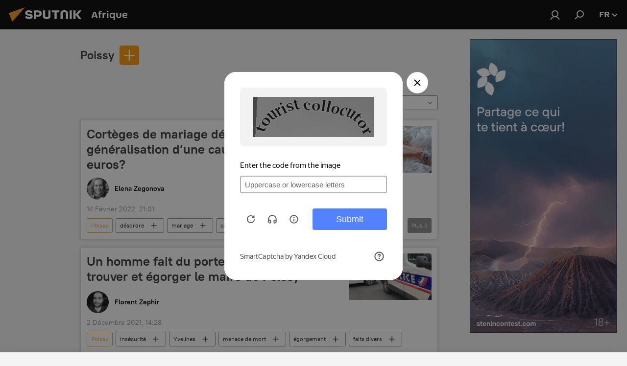

--- FILE ---
content_type: text/html; charset=utf-8
request_url: https://fr.sputniknews.africa/geo_Poissy/
body_size: 29666
content:
<!DOCTYPE html><html lang="fr" data-lang="fra" data-charset="" dir="ltr"><head prefix="og: http://ogp.me/ns# fb: http://ogp.me/ns/fb# article: http://ogp.me/ns/article#"><title>Poissy - dernières infos du jour et l'essentiel de l'actu sur le sujet - Sputnik Afrique</title><meta name="description" content="Lire les dernières infos sur ce sujet Poissy: Cortèges de mariage dégénérés: vers la généralisation d’une caution de 1.000 euros?, Un homme fait du porte-à-porte pour trouver et égorger le maire de Poissy"><meta name="keywords" content="poissy, poissy actus, poissy infos du jour"><meta http-equiv="X-UA-Compatible" content="IE=edge,chrome=1"><meta http-equiv="Content-Type" content="text/html; charset=utf-8"><meta name="robots" content="index, follow, max-image-preview:large"><meta name="viewport" content="width=device-width, initial-scale=1.0, maximum-scale=1.0, user-scalable=yes"><meta name="HandheldFriendly" content="true"><meta name="MobileOptimzied" content="width"><meta name="referrer" content="always"><meta name="format-detection" content="telephone=no"><meta name="format-detection" content="address=no"><link rel="alternate" type="application/rss+xml" href="https://fr.sputniknews.africa/export/rss2/archive/index.xml"><link rel="canonical" href="https://fr.sputniknews.africa/geo_Poissy/"><link rel="preconnect" href="https://cdn1.img.sputniknews.africa/images/"><link rel="dns-prefetch" href="https://cdn1.img.sputniknews.africa/images/"><link rel="alternate" hreflang="fr" href="https://fr.sputniknews.africa/geo_Poissy/"><link rel="alternate" hreflang="x-default" href="https://fr.sputniknews.africa/geo_Poissy/"><link rel="apple-touch-icon" sizes="57x57" href="https://cdn1.img.sputniknews.africa/i/favicon/favicon-57x57.png"><link rel="apple-touch-icon" sizes="60x60" href="https://cdn1.img.sputniknews.africa/i/favicon/favicon-60x60.png"><link rel="apple-touch-icon" sizes="72x72" href="https://cdn1.img.sputniknews.africa/i/favicon/favicon-72x72.png"><link rel="apple-touch-icon" sizes="76x76" href="https://cdn1.img.sputniknews.africa/i/favicon/favicon-76x76.png"><link rel="apple-touch-icon" sizes="114x114" href="https://cdn1.img.sputniknews.africa/i/favicon/favicon-114x114.png"><link rel="apple-touch-icon" sizes="120x120" href="https://cdn1.img.sputniknews.africa/i/favicon/favicon-120x120.png"><link rel="apple-touch-icon" sizes="144x144" href="https://cdn1.img.sputniknews.africa/i/favicon/favicon-144x144.png"><link rel="apple-touch-icon" sizes="152x152" href="https://cdn1.img.sputniknews.africa/i/favicon/favicon-152x152.png"><link rel="apple-touch-icon" sizes="180x180" href="https://cdn1.img.sputniknews.africa/i/favicon/favicon-180x180.png"><link rel="icon" type="image/png" sizes="192x192" href="https://cdn1.img.sputniknews.africa/i/favicon/favicon-192x192.png"><link rel="icon" type="image/png" sizes="32x32" href="https://cdn1.img.sputniknews.africa/i/favicon/favicon-32x32.png"><link rel="icon" type="image/png" sizes="96x96" href="https://cdn1.img.sputniknews.africa/i/favicon/favicon-96x96.png"><link rel="icon" type="image/png" sizes="16x16" href="https://cdn1.img.sputniknews.africa/i/favicon/favicon-16x16.png"><link rel="manifest" href="/project_data/manifest.json?4"><meta name="msapplication-TileColor" content="#F4F4F4"><meta name="msapplication-TileImage" content="https://cdn1.img.sputniknews.africa/i/favicon/favicon-144x144.png"><meta name="theme-color" content="#F4F4F4"><link rel="shortcut icon" href="https://cdn1.img.sputniknews.africa/i/favicon/favicon.ico"><meta property="fb:app_id" content="1452842338360549"><meta property="fb:pages" content="138513176208770"><meta name="analytics:lang" content="fra"><meta name="analytics:title" content="Poissy - dernières infos du jour et l'essentiel de l'actu sur le sujet - Sputnik Afrique"><meta name="analytics:keyw" content="geo_Poissy, geo_Poissy"><meta name="analytics:rubric" content=""><meta name="analytics:tags" content="Poissy, Poissy"><meta name="analytics:site_domain" content="fr.sputniknews.africa"><meta property="og:url" content="https://fr.sputniknews.africa/geo_Poissy/"><meta property="og:title" content="Poissy - dernières infos sur ce sujet"><meta property="og:description" content="Dernières infos sur ce sujet Poissy: Cortèges de mariage dégénérés: vers la généralisation d’une caution de 1.000 euros?,Un homme fait du porte-à-porte pour trouver et égorger le maire de Poissy"><meta property="og:type" content="website"><meta property="og:site_name" content="Sputnik Afrique"><meta property="og:locale" content="fr_FR"><meta property="og:image" content="https://cdn1.img.sputniknews.africa/i/logo/logo-social.png"><meta property="og:image:width" content="2072"><meta name="relap-image" content="https://cdn1.img.sputniknews.africa/i/logo/logo-social.png"><meta name="twitter:card" content="summary_large_image"><meta name="twitter:image" content="https://cdn1.img.sputniknews.africa/i/logo/logo-social.png"><meta property="fb:pages" content="138513176208770"><link rel="preload" as="style" onload="this.onload=null;this.rel='stylesheet'" type="text/css" href="https://cdn1.img.sputniknews.africa/css/libs/fonts.min.css?911eb65935"><link rel="stylesheet" type="text/css" href="https://cdn1.img.sputniknews.africa/css/common.min.css?9149894256"><link rel="stylesheet" type="text/css" href="https://cdn1.img.sputniknews.africa/css/article.min.css?913fe17605"><link rel="stylesheet" type="text/css" href="https://cdn1.img.sputniknews.africa/css/rubric.min.css?99e3d9001"><script src="https://cdn1.img.sputniknews.africa/min/js/dist/head.js?9c9052ef3"></script>
            
                <script type="text/javascript">
                    var _iub = _iub || [];
                    _iub.csConfiguration = {
                        "cookiePolicyInOtherWindow":true,
                        "reloadOnConsent":true,
                        "consentOnContinuedBrowsing":false,
                        "perPurposeConsent":true,
                        "purposes":"1,3,4,5",
                        "enableCMP":true,
                        "googleAdditionalConsentMode":true,
                        "lang":"fr",
                        "siteId":3608677,
                        "localConsentDomain": "fr.sputniknews.africa",
                        "floatingPreferencesButtonDisplay":false,
                        "cookiePolicyId":95264950,
                        "banner":{
                            "brandBackgroundColor":"#ff9600",
                            "brandTextColor":"#ffffff",
                            "acceptButtonDisplay":true,
                            "customizeButtonDisplay":true,
                            "acceptButtonColor":"#010000",
                            "acceptButtonCaptionColor":"#ffffff",
                            "customizeButtonColor":"#ffffff",
                            "customizeButtonCaptionColor":"#4e4e4e",
                            "rejectButtonColor":"#0073ce",
                            "rejectButtonCaptionColor":"#ffffff",
                            "closeButtonDisplay":false,"position":
                            "float-top-center",
                            "backgroundOverlay":true,
                            "textColor":"#010000",
                            "backgroundColor":"#ff9600",
                            "acceptButtonCaption":"Accepter et Fermer"
                        }
                    };
                </script>
                <script type="text/javascript" src="//cdn.iubenda.com/cs/tcf/stub-v2.js"></script>
                <script type="text/javascript" src="//cdn.iubenda.com/cs/iubenda_cs.js" charset="UTF-8" async></script>
            
        
            
                <script type="text/javascript">
                    var _iub = _iub || {};
                    _iub.cons_instructions = _iub.cons_instructions || [];
                    _iub.cons_instructions.push(["init", {api_key: "I9NyhN4SPP7SbYSMbTyUVH2k7zycTytn"}]);
                </script>
                <script type="text/javascript" src="https://cdn.iubenda.com/cons/iubenda_cons.js" async></script>
            
        <script data-iub-purposes="1">var _paq = _paq || []; (function() {var stackDomain = window.location.hostname.split('.').reverse();var domain = stackDomain[1] + '.' + stackDomain[0];_paq.push(['setCDNMask', new RegExp('cdn(\\w+).img.'+domain)]); _paq.push(['setSiteId', 'sputnik_fr']); _paq.push(['trackPageView']); _paq.push(['enableLinkTracking']); var d=document, g=d.createElement('script'), s=d.getElementsByTagName('script')[0]; g.type='text/javascript'; g.defer=true; g.async=true; g.src='//a.sputniknews.com/js/sputnik.js'; s.parentNode.insertBefore(g,s); } )();</script><script type="text/javascript" src="https://cdn1.img.sputniknews.africa/min/js/libs/banners/adfx.loader.bind.js?98d724fe2"></script><script>
                (window.yaContextCb = window.yaContextCb || []).push(() => {
                    replaceOriginalAdFoxMethods();
                    window.Ya.adfoxCode.hbCallbacks = window.Ya.adfoxCode.hbCallbacks || [];
                })
            </script><!--В <head> сайта один раз добавьте код загрузчика-->
<script>window.yaContextCb = window.yaContextCb || []</script>
<script src="https://yandex.ru/ads/system/context.js" async></script></head><body id="body" data-ab="c" data-emoji="1" class="site_fr m-page-tag " data-tag="geo_Poissy">
            
                <!-- Yandex.Metrika counter -->
                <script type="text/javascript" >
                   (function(m,e,t,r,i,k,a){m[i]=m[i]||function(){(m[i].a=m[i].a||[]).push(arguments)};
                   m[i].l=1*new Date();k=e.createElement(t),a=e.getElementsByTagName(t)[0],k.async=1,k.src=r,a.parentNode.insertBefore(k,a)})
                   (window, document, "script", "https://mc.yandex.ru/metrika/tag.js", "ym");

                   ym(27963771, "init", {
                        clickmap:true,
                        trackLinks:true,
                        accurateTrackBounce:true
                   });
                </script>
                <noscript><div><img src="https://mc.yandex.ru/watch/27963771" style="position:absolute; left:-9999px;" alt="" /></div></noscript>
                <!-- /Yandex.Metrika counter -->
            
        <div class="schema_org" itemscope="itemscope" itemtype="https://schema.org/WebSite"><meta itemprop="name" content="Sputnik Afrique"><meta itemprop="alternateName" content="Sputnik Afrique"><meta itemprop="description" content="Sputnik est une agence de presse multimédia internationale. Retrouvez toutes les dernières actualités du jour, information complètes, news et nouvelles mondiales en direct &amp; en continu."><a itemprop="url" href="https://fr.sputniknews.africa" title="Sputnik Afrique"> </a><meta itemprop="image" content="https://fr.sputniknews.africa/i/logo/logo.png"></div><div class="schema_org" itemscope="itemscope" itemtype="http://schema.org/WebPage"><a itemprop="url" href="https://fr.sputniknews.africa/geo_Poissy/" title="Poissy - dernières infos du jour et l'essentiel de l'actu sur le sujet - Sputnik Afrique"> </a><meta itemprop="mainEntityOfPage" content="https://fr.sputniknews.africa/geo_Poissy/"><meta itemprop="name" content="Poissy - dernières infos du jour et l'essentiel de l'actu sur le sujet - Sputnik Afrique"><meta itemprop="headline" content="Poissy - dernières infos du jour et l'essentiel de l'actu sur le sujet - Sputnik Afrique"><meta itemprop="description" content="Lire les dernières infos sur ce sujet Poissy: Cortèges de mariage dégénérés: vers la généralisation d’une caution de 1.000 euros?, Un homme fait du porte-à-porte pour trouver et égorger le maire de Poissy"><meta itemprop="genre" content="Actus"><meta itemprop="keywords" content="poissy, poissy actus, poissy infos du jour"></div><ul class="schema_org" itemscope="itemscope" itemtype="http://schema.org/BreadcrumbList"><li itemprop="itemListElement" itemscope="itemscope" itemtype="http://schema.org/ListItem"><meta itemprop="name" content="Sputnik Afrique"><meta itemprop="position" content="1"><meta itemprop="item" content="https://fr.sputniknews.africa"><a itemprop="url" href="https://fr.sputniknews.africa" title="Sputnik Afrique"> </a></li><li itemprop="itemListElement" itemscope="itemscope" itemtype="http://schema.org/ListItem"><meta itemprop="name" content="Poissy"><meta itemprop="position" content="2"><meta itemprop="item" content="https://fr.sputniknews.africa/geo_Poissy/"><a itemprop="url" href="https://fr.sputniknews.africa/geo_Poissy/" title="Poissy"> </a></li></ul><div class="page" id="page"><div id="alerts"><script type="text/template" id="alertAfterRegisterTemplate">
                    
                        <div class="auth-alert m-hidden" id="alertAfterRegister">
                            <div class="auth-alert__text">
                                <%- data.success_title %> <br />
                                <%- data.success_email_1 %>
                                <span class="m-email"></span>
                                <%- data.success_email_2 %>
                            </div>
                            <div class="auth-alert__btn">
                                <button class="form__btn m-min m-black confirmEmail">
                                    <%- data.send %>
                                </button>
                            </div>
                        </div>
                    
                </script><script type="text/template" id="alertAfterRegisterNotifyTemplate">
                    
                        <div class="auth-alert" id="alertAfterRegisterNotify">
                            <div class="auth-alert__text">
                                <%- data.golink_1 %>
                                <span class="m-email">
                                    <%- user.mail %>
                                </span>
                                <%- data.golink_2 %>
                            </div>
                            <% if (user.registerConfirmCount <= 2 ) {%>
                                <div class="auth-alert__btn">
                                    <button class="form__btn m-min m-black confirmEmail">
                                        <%- data.send %>
                                    </button>
                                </div>
                            <% } %>
                        </div>
                    
                </script></div><div class="anchor" id="anchor"><div class="header " id="header"><div class="m-relative"><div class="container m-header"><div class="header__wrap"><div class="header__name"><div class="header__logo"><a href="/" title="Sputnik Afrique"><svg xmlns="http://www.w3.org/2000/svg" width="176" height="44" viewBox="0 0 176 44" fill="none"><path class="chunk_1" fill-rule="evenodd" clip-rule="evenodd" d="M45.8073 18.3817C45.8073 19.5397 47.1661 19.8409 49.3281 20.0417C54.1074 20.4946 56.8251 21.9539 56.8461 25.3743C56.8461 28.7457 54.2802 30.9568 48.9989 30.9568C44.773 30.9568 42.1067 29.1496 41 26.5814L44.4695 24.5688C45.3754 25.9277 46.5334 27.0343 49.4005 27.0343C51.3127 27.0343 52.319 26.4296 52.319 25.5751C52.319 24.5665 51.6139 24.2163 48.3942 23.866C43.7037 23.3617 41.3899 22.0029 41.3899 18.5824C41.3899 15.9675 43.3511 13 48.9359 13C52.9611 13 55.6274 14.8095 56.4305 17.1746L53.1105 19.1358C53.0877 19.1012 53.0646 19.0657 53.041 19.0295C52.4828 18.1733 51.6672 16.9224 48.6744 16.9224C46.914 16.9224 45.8073 17.4758 45.8073 18.3817ZM67.4834 13.3526H59.5918V30.707H64.0279V26.0794H67.4484C72.1179 26.0794 75.0948 24.319 75.0948 19.6401C75.0854 15.3138 72.6199 13.3526 67.4834 13.3526ZM67.4834 22.206H64.0186V17.226H67.4834C69.8975 17.226 70.654 18.0291 70.654 19.6891C70.6587 21.6527 69.6524 22.206 67.4834 22.206ZM88.6994 24.7206C88.6994 26.2289 87.4924 27.0857 85.3794 27.0857C83.3178 27.0857 82.1597 26.2289 82.1597 24.7206V13.3526H77.7236V25.0264C77.7236 28.6477 80.7425 30.9615 85.4704 30.9615C89.9999 30.9615 93.1168 28.8601 93.1168 25.0264V13.3526H88.6808L88.6994 24.7206ZM136.583 13.3526H132.159V30.7023H136.583V13.3526ZM156.097 13.3526L149.215 21.9235L156.45 30.707H151.066L144.276 22.4559V30.707H139.85V13.3526H144.276V21.8021L151.066 13.3526H156.097ZM95.6874 17.226H101.221V30.707H105.648V17.226H111.181V13.3526H95.6874V17.226ZM113.49 18.7342C113.49 15.2134 116.458 13 121.085 13C125.715 13 128.888 15.0616 128.902 18.7342V30.707H124.466V18.935C124.466 17.6789 123.259 16.8734 121.146 16.8734C119.094 16.8734 117.926 17.6789 117.926 18.935V30.707H113.49V18.7342Z" fill="white"></path><path class="chunk_2" d="M41 7L14.8979 36.5862L8 18.431L41 7Z" fill="#F8961D"></path></svg></a></div><div class="header__project"><span class="header__project-title">Afrique</span></div></div><div class="header__controls" data-nosnippet=""><div class="share m-header" data-id="" data-url="https://fr.sputniknews.africa" data-title=""></div><div class="header__menu"><a href="#" class="header__menu-item m-login" title="Identification" data-modal-open="authorization"><svg class="svg-icon"><use xmlns:xlink="http://www.w3.org/1999/xlink" xlink:href="/i/sprites/package/inline.svg?63#login"></use></svg></a><span class="header__menu-item" data-modal-open="search"><svg class="svg-icon"><use xmlns:xlink="http://www.w3.org/1999/xlink" xlink:href="/i/sprites/package/inline.svg?63#search"></use></svg></span></div><div class="switcher "><div class="switcher__label"><span class="switcher__title">fr</span><span class="switcher__icon"><svg class="svg-icon"><use xmlns:xlink="http://www.w3.org/1999/xlink" xlink:href="/i/sprites/package/inline.svg?63#arrowDown"></use></svg></span></div><div class="switcher__dropdown"><div translate="no" class="notranslate"><div class="switcher__list"><a href="https://en.sputniknews.africa" class="switcher__link"><span class="switcher__project">ENG</span><span class="switcher__abbr" data-abbr="eng">eng</span></a><a href="https://fr.sputniknews.africa/" class="switcher__link m-selected"><span class="switcher__project">FR</span><span class="switcher__abbr" data-abbr="fr">fr</span><i class="switcher__accept"><svg class="svg-icon"><use xmlns:xlink="http://www.w3.org/1999/xlink" xlink:href="/i/sprites/package/inline.svg?63#ok"></use></svg></i></a><a href="https://amh.sputniknews.africa/" class="switcher__link"><span class="switcher__project">AMH</span><span class="switcher__abbr" data-abbr="amh">amh</span></a></div></div></div></div></div></div></div></div></div></div><script>var GLOBAL = GLOBAL || {}; GLOBAL.translate = {}; GLOBAL.rtl = 0; GLOBAL.lang = "fra"; GLOBAL.design = "fr"; GLOBAL.charset = ""; GLOBAL.project = "sputnik_fr"; GLOBAL.htmlCache = 1; GLOBAL.translate.search = {}; GLOBAL.translate.search.notFound = "Votre recherche n'a donné aucun résultat"; GLOBAL.translate.search.stringLenght = "Tapez plus de lettres pour la recherche"; GLOBAL.www = "https://fr.sputniknews.africa"; GLOBAL.seo = {}; GLOBAL.seo.title = ""; GLOBAL.seo.keywords = ""; GLOBAL.seo.description = ""; GLOBAL.sock = {}; GLOBAL.sock.server = "https://cm.sputniknews.com/chat"; GLOBAL.sock.lang = "fra"; GLOBAL.sock.project = "sputnik_fr"; GLOBAL.social = {}; GLOBAL.social.fbID = "1452842338360549"; GLOBAL.share = [ { name: 'twitter', mobile: false },{ name: 'telegram', mobile: false },{ name: 'whatsapp', mobile: false },{ name: 'messenger', mobile: true },{ name: 'viber', mobile: true } ]; GLOBAL.csrf_token = ''; GLOBAL.search = {}; GLOBAL.auth = {}; GLOBAL.auth.status = 'error'; GLOBAL.auth.provider = ''; GLOBAL.auth.twitter = '/id/twitter/request/'; GLOBAL.auth.facebook = '/id/facebook/request/'; GLOBAL.auth.vkontakte = '/id/vkontakte/request/'; GLOBAL.auth.google = '/id/google/request/'; GLOBAL.auth.ok = '/id/ok/request/'; GLOBAL.auth.apple = '/id/apple/request/'; GLOBAL.auth.moderator = ''; GLOBAL.user = {}; GLOBAL.user.id = ""; GLOBAL.user.emailActive = ""; GLOBAL.user.registerConfirmCount = 0; GLOBAL.chat = GLOBAL.chat || {}; GLOBAL.locale = {"convertDate":{"yesterday":"Hier","hours":{"nominative":"%{s}","genitive":"%{s}"},"minutes":{"nominative":"%{s}","genitive":"%{s}"}},"id":{"is_id":"1","errors":{"email":"Indiquez votre adresse e-mail","password":"Veuillez saisir votre mot de passe","wrong":"Identifiant ou mot de passe incorrect","wrongpassword":"Mot de passe incorrect","wronglogin":"V\u00e9rifiez votre adresse email","emptylogin":"L'identifiant n'a pas \u00e9t\u00e9 saisi","wrongemail":"Adresse e-mail incorrecte","passwordnotsimilar":"Les mots de passe saisis ne correspondent pas","wrongcode":"Code invalide","wrongname":"Nom incorrect","send":"L'e-mail a bien \u00e9t\u00e9 envoy\u00e9!","notsend":"Erreur! Impossible d'envoyer l'e-mail","anothersoc":"Un autre compte est d\u00e9j\u00e0 connect\u00e9 \u00e0 votre profil","acclink":"Des comptes sont connect\u00e9s !","emailexist":"Erreur ! Le nom d'utilisateur existe d\u00e9j\u00e0","emailnotexist":"Erreur ! Aucun utilisateur n'est enregistr\u00e9 avec cette adresse e-mail","recoveryerror":"Erreur de r\u00e9cup\u00e9ration de mot de passe. Veuillez r\u00e9essayer","alreadyactive":"Ce compte utilisateur a d\u00e9j\u00e0 \u00e9t\u00e9 activ\u00e9","autherror":"Erreur d'identification. Veuillez r\u00e9essayer ult\u00e9rieurement ou contactez le service d'assistance technique","codeerror":"Erreur de g\u00e9n\u00e9ration du code de confirmation d'identification. Veuillez r\u00e9essayer ult\u00e9rieurement ou contactez le service d'assistance technique","global":"Une erreur s'est produite. Veuillez r\u00e9essayer ult\u00e9rieurement ou contactez le service d'assistance technique","registeremail":[],"linkprofile":[],"confirm":[],"block":[],"del":[],"confirmation":[],"linkDeleted":"Le lien a \u00e9t\u00e9 supprim\u00e9"},"links":{"login":"Autorisation","register":"Inscription","forgotpassword":"R\u00e9cup\u00e9ration du mot de passe","privacy":"Politique de confidentialit\u00e9"},"auth":{"title":"Identification","email":"E-mail","password":"Mot de passe","login":"Se connecter","recovery":"R\u00e9initialiser le mot de passe","registration":"Inscription","social":{"title":"Autres options de connexion","comment":[],"vk":"VK","ok":"Odnoklassniki","google":"Google","apple":"Apple"}},"confirm_no":{"title":"Le lien que vous avez suivi a expir\u00e9","send":"Renvoyer","back":"Retour"},"login":{"title":"Autorisation","email":"E-mail","password":"Mot de passe","remember":"Se rappeler de moi","signin":"Se connecter","social":{"label":"Autres fa\u00e7ons de se connecter:","anotheruserlink":"Ce compte a \u00e9t\u00e9 connect\u00e9 \u00e0 un autre profil"}},"register":{"title":"Inscription","email":"E-mail","password":"Mot de passe","button":"S'inscrire","confirm":"Confirmation de mot de passe","captcha":"Saisissez les caract\u00e8res que vous voyez sur l'image ci-dessus","requirements":"* Tous les champs sont obligatoires","password_length":"Neuf caract\u00e8res minimum avec au moins un chiffre","success":[],"confirmemail":"Veuillez confirmer votre e-mail pour continuer","confirm_personal":[],"login":"S'identifier utilisant identifiant et mot de passe","social":{"title":"Autres options de connexion","comment":[],"vk":"VK","ok":"Odnoklassniki","google":"Google","apple":"Apple"}},"register_social":{"title":"Inscription","email":"E-mail","registration":"S'inscrire","confirm_personal":[],"back":"Retour"},"register_user":{"title":"Vos donn\u00e9es","name":"Pr\u00e9nom","lastname":"Nom","loadphoto":[],"photo":"Choisir une photo...","save":"Sauvegarder"},"recovery_password":{"title":"R\u00e9initialisation de mot de passe","email":"E-mail","next":"Continuer","new_password":"Votre nouveau mot de passe","confirm_password":"Confirmez le mot de passe","back":"Retour","send":"Un lien de r\u00e9initialisation de mot de passe a \u00e9t\u00e9 envoy\u00e9 \u00e0 votre adresse e-mail","done":"Pr\u00eat","change_and_login":"Changer le mot de passe et s'identifier"},"deleteaccount":{"title":"Suppression de compte sur fr.sputniknews.africa","body":"\u00cates-vous s\u00fbr de vouloir supprimer votre profil?","success":[],"action":"Supprimer le compte"},"passwordrecovery":{"title":"R\u00e9cup\u00e9ration du mot de passe","password":"Veuillez saisir votre nouveau mot de passe","confirm":"Veuillez saisir \u00e0 nouveau votre mot de passe","email":"E-mail","send":[],"success":[],"alert":"\n Un e-mail a \u00e9t\u00e9 envoy\u00e9 \u00e0 l'adresse indiqu\u00e9e. Cliquer sur le lien dans l'e-mail pour d\u00e9finir un mot de passe\n "},"registerconfirm":{"success":"Votre compte a bien \u00e9t\u00e9 cr\u00e9\u00e9","error":"Erreur de confirmation de l'inscription. Veuillez r\u00e9essayer ult\u00e9rieurement ou contactez le service d'assistance technique"},"restoreaccount":{"title":"Account recovery","confirm":"Restore your account?","error":"Error! Unable to restore account","success":"Votre compte a \u00e9t\u00e9 r\u00e9cup\u00e9r\u00e9"},"localaccount":{"exist":"J'ai d\u00e9j\u00e0 un compte sur fr.sputniknews.africa","notexist":"Je n'ai pas de compte sur fr.sputniknews.africa","title":"Inscription","profile":"Avez-vous un compte sur fr.sputniknews.africa?","hello":[]},"button":{"ok":"Ok","yes":"Oui","no":"Non","next":"La suite","close":"Fermer","profile":"Votre compte personnel","recover":"R\u00e9cup\u00e9ration","register":"Inscription","delete":"Supprimer","subscribe":"S'abonner"},"message":{"errors":{"empty":[],"notfound":[],"similar":[]}},"profile":{"title":"Votre compte personnel","tabs":{"profile":"Profil","notification":"Notifications","newsletter":"Abonnement","settings":"Param\u00e8tres"},"uploadphoto":{"hover":"Ajoutez une nouvelle photo ou faites-la glisser sur ce champ","hover_mobile":"Ajoutez une nouvelle photo ou faites-la glisser sur ce champ"},"edit":{"firstname":"Pr\u00e9nom","lastname":"Nom","change":"Modifier","save":"Enregistrer"},"logout":"Quitter","unblock":"D\u00e9bloquer","block":"Bloquer","auth":"S'identifier","wrongname":"Pseudo indisponible","send_link":"Le lien a \u00e9t\u00e9 envoy\u00e9","pass_change_title":"Ce courriel ne correspond \u00e0 aucun utilisateur du site"},"notification":{"title":"Notifications","email":"Par e-mail","site":"Sur le site","now":"Tout de suite","onetime":"Une fois par jour","answer":"Vous avez re\u00e7u une r\u00e9ponse dans le chat","just":"Tout \u00e0 l'heure"},"settings":{"email":"E-mail","password":"Mot de passe","new_password":"Nouveau mot de passe","new_password_again":"Nouveau mot de passe encore une fois","password_length":"Au moins neuf signes, dont un chiffre","password_changed":"Votre mot de passe a \u00e9t\u00e9 modifi\u00e9 avec succ\u00e8s","accept":"Confirmer","social_title":"R\u00e9seaux sociaux","social_show":"Afficher sur le profil","enable":"Activer","disable":"D\u00e9sactiver","remove":"Supprimer le profil","remove_title":"\u00cates-vous s\u00fbr de vouloir supprimer votre profil?","remove_cancel":"Annuler","remove_accept":"Supprimer","download_description":"Vous pouvez \u00e0 tout moment r\u00e9cup\u00e9rer vos donn\u00e9es personnes utilis\u00e9es lors de votre acc\u00e8s \u00e0 votre espace personnel","download":"Le fichier sera t\u00e9l\u00e9charg\u00e9 au format .XML"},"social":{"title":"Social media profiles"},"stat":{"reactions":{"nominative":"r\u00e9action","genitive_singular":"r\u00e9action","genitive_plural":"r\u00e9actions"},"comments":{"nominative":"commentaire","genitive_singular":"commentaire","genitive_plural":"commentaires"},"year":{"nominative":"an","genitive_singular":"an","genitive_plural":"ans"},"month":{"nominative":"mois","genitive_singular":"mois","genitive_plural":"mois"},"day":{"nominative":"jour","genitive_singular":"jour","genitive_plural":"jours"},"hour":{"nominative":"heure","genitive_singular":"heures","genitive_plural":"heures"},"min":{"nominative":"minute","genitive_singular":"minutes","genitive_plural":"minutes"},"on_site":" Sur le site","one_day":" 1 jour sur le site"},"newsletter":{"title":"Vos newsletters","day":"Quotidien","week":"Hebdomadaire","special":"Newsletters sp\u00e9ciales","no":"Vous ne vous \u00eates pas encore inscrit \u00e0 notre newsletter"},"public":{"block":"L'utilisateur est bloqu\u00e9","lastvisit":"Derni\u00e8re visite"}},"chat":{"report":"Signaler","answer":"R\u00e9pondre","block":[],"return":"Vous pourrez \u00e0 nouveau participer dans:","feedback":[],"closed":"Les d\u00e9bats sont termin\u00e9s. Il est possible de participer aux discussions dans les 24 heures suivant la publication de l'article.","auth":[],"message":"Messages","moderation":{"hide":"Masquer le commentaire","show":"Montrer le commentaire","block":"Bloquer l'utilisateur","unblock":"D\u00e9bloquer l'utilisateur","hideall":"Masquer tous les commentaires de cet utilisateur","showall":"Montrer tous les commentaires de cet utilisateur","deselect":"D\u00e9cocher"},"external_link_title":"Suivre un lien externe","external_link_title_body":[],"report_send":"Votre signalement a \u00e9t\u00e9 transmis \u00e0 la mod\u00e9ration du site","message_remove":"Le commentaire a \u00e9t\u00e9 supprim\u00e9 par son auteur","yesterday":"Hier","you_block":"Vous avez bloqu\u00e9 les commentaires de cet utilisateur","unblock":"D\u00e9bloquer","blocked_users":"Utilisateurs bloqu\u00e9s"},"auth_alert":{"success_title":"Votre inscription a \u00e9t\u00e9 enregistr\u00e9e avec succ\u00e8s!","success_email_1":"Merci de cliquer sur le lien envoy\u00e9 par courriel sur ","success_email_2":[],"send":"Renvoyer le courriel","golink_1":"Merci de cliquer sur le lien envoy\u00e9 par courriel sur ","golink_2":[],"email":"Courriel","not_confirm":"Non confirm\u00e9","send_link":"Envoyer le lien"},"js_templates":{"unread":"Non lu","you":"Vous","author":"Auteur","report":"Signaler","reply":"R\u00e9pondre","block":"Bloquer","remove":"Supprimer","closeall":"Tout fermer","notifications":"Notification","disable_twelve":"D\u00e9sactiver pour 12 heures","new_message":"Nouveau message de fr.sputniknews.africa","acc_block":"Votre compte a \u00e9t\u00e9 bloqu\u00e9 par la mod\u00e9ration du site","acc_unblock":"Votre compte a \u00e9t\u00e9 d\u00e9bloqu\u00e9 par la mod\u00e9ration du site","you_subscribe_1":"Vous \u00eates abonn\u00e9 au th\u00e8me \u00ab","you_subscribe_2":"\u00bb. Vous pouvez g\u00e9rer vos abonnements depuis votre espace personnel.","you_received_warning_1":"Vous avez re\u00e7u ","you_received_warning_2":" avertissement(s). Respectez les autres utilisateurs et ne violez pas les r\u00e8gles de la section commentaire. Votre compte sera bloqu\u00e9 pour 12 heures apr\u00e8s trois avertissements.","block_time":"Dur\u00e9e du blocage:","hours":" heures","forever":"D\u00e9finitif","feedback":"Nous contacter","my_subscriptions":"Mes abonnements","rules":"R\u00e8gles de l'espace commentaires","chat":"Tchat: ","chat_new_messages":"Nouveau message dans le tchat","chat_moder_remove_1":"Votre message (","chat_moder_remove_2":") a \u00e9t\u00e9 supprim\u00e9 par la mod\u00e9ration","chat_close_time_1":"Personne n'a \u00e9crit dans ce tchat depuis plus de 12 heures, il sera ferm\u00e9 dans ","chat_close_time_2":" heures","chat_new_emoji_1":[],"chat_new_emoji_2":" nouvelles r\u00e9actions \u00e0 votre message ","chat_message_reply_1":"Un utilisateur a r\u00e9pondu \u00e0 votre commentaire","chat_message_reply_2":[],"chat_verify_message":"\n Merci! Votre commentaire sera publi\u00e9 apr\u00e8s la mod\u00e9ration.\n ","emoji_1":"J'aime","emoji_2":"Ahah","emoji_3":"Surprenant","emoji_4":"Triste","emoji_5":"Scandaleux","emoji_6":"Je n'aime pas","site_subscribe_podcast":{"success":"Merci, vous \u00eates inscrit! Vous pouvez personnaliser ou annuler votre inscription dans votre espace personnel ","subscribed":"Merci, vous vous \u00eates inscrit \u00e0 la newsletter! Vous pouvez personnaliser l'inscription ou vous d\u00e9sinscrire dans votre compte personnel","error":"Vous vous \u00eates d\u00e9j\u00e0 inscrit \u00e0 cette newsletter"}},"smartcaptcha":{"site_key":"ysc1_Zf0zfLRI3tRHYHJpbX6EjjBcG1AhG9LV0dmZQfJu8ba04c1b"}}; GLOBAL = {...GLOBAL, ...{"subscribe":{"@attributes":{"ratio":"0.2"},"is_cta":"1","email":"Indiquez votre adresse e-mail","button":"S\u2019abonner","send":"Merci, un mail vous a \u00e9t\u00e9 envoy\u00e9 avec un lien pour confirmer l'inscription","subscribe":"Merci, vous \u00eates inscrit! Vous pouvez personnaliser ou annuler votre inscription dans votre espace personnel","confirm":"Vous vous \u00eates d\u00e9j\u00e0 inscrit \u00e0 cette newsletter","registration":{"@attributes":{"button":"S'enregistrer","ratio":"0"}},"social":{"@attributes":{"count":"8","ratio":"0.8"},"item":[{"@attributes":{"type":"tw","title":"twitter","url":"https:\/\/twitter.com\/sputnik_afrique","ratio":"0.5"}},{"@attributes":{"type":"tg","title":"telegram","url":"https:\/\/t.me\/sputnik_afrique","ratio":"0.5"}}],"comment":[]}}}}; GLOBAL.js = {}; GLOBAL.js.videoplayer = "https://cdn1.img.sputniknews.africa/min/js/dist/videoplayer.js?9651130d6"; GLOBAL.userpic = "/userpic/"; GLOBAL.gmt = ""; GLOBAL.tz = "+0100"; GLOBAL.projectList = [ { title: 'International', country: [ { title: 'Anglais', url: 'https://sputnikglobe.com', flag: 'flags-INT', lang: 'International', lang2: 'English' }, ] }, { title: 'Moyen-Orient', country: [ { title: 'Arabe', url: 'https://sarabic.ae/', flag: 'flags-INT', lang: 'Sputnik عربي', lang2: 'Arabic' }, { title: 'Turc', url: 'https://anlatilaninotesi.com.tr/', flag: 'flags-TUR', lang: 'Türkiye', lang2: 'Türkçe' }, { title: 'Farsi', url: 'https://spnfa.ir/', flag: 'flags-INT', lang: 'Sputnik ایران', lang2: 'Persian' }, { title: 'Dari', url: 'https://sputnik.af/', flag: 'flags-INT', lang: 'Sputnik افغانستان', lang2: 'Dari' }, ] }, { title: 'Amérique latine', country: [ { title: 'Espagnol', url: 'https://noticiaslatam.lat/', flag: 'flags-INT', lang: 'Mundo', lang2: 'Español' }, { title: 'Portugais', url: 'https://noticiabrasil.net.br/', flag: 'flags-BRA', lang: 'Brasil', lang2: 'Português' }, ] }, { title: 'Asie du Sud', country: [ { title: 'Hindi', url: 'https://hindi.sputniknews.in', flag: 'flags-IND', lang: 'भारत', lang2: 'हिंदी' }, { title: 'Anglais', url: 'https://sputniknews.in', flag: 'flags-IND', lang: 'India', lang2: 'English' }, ] }, { title: 'Asie de l\'Est et du Sud-Est', country: [ { title: 'Vietnamien', url: 'https://kevesko.vn/', flag: 'flags-VNM', lang: 'Việt Nam', lang2: 'Tiếng Việt' }, { title: 'Japonais', url: 'https://sputniknews.jp/', flag: 'flags-JPN', lang: '日本', lang2: '日本語' }, { title: 'Chinois', url: 'https://sputniknews.cn/', flag: 'flags-CHN', lang: '中国', lang2: '中文' }, ] }, { title: 'Asie centrale', country: [ { title: 'Kazakh', url: 'https://sputnik.kz/', flag: 'flags-KAZ', lang: 'Қазақстан', lang2: 'Қазақ тілі' }, { title: 'Kirghiz', url: 'https://sputnik.kg/', flag: 'flags-KGZ', lang: 'Кыргызстан', lang2: 'Кыргызча' }, { title: 'Ouzbek', url: 'https://oz.sputniknews.uz/', flag: 'flags-UZB', lang: 'Oʻzbekiston', lang2: 'Ўзбекча' }, { title: 'Tadjik', url: 'https://sputnik.tj/', flag: 'flags-TJK', lang: 'Тоҷикистон', lang2: 'Тоҷикӣ' }, ] }, { title: 'Afrique', country: [ { title: 'Français', url: 'https://fr.sputniknews.africa/', flag: 'flags-INT', lang: 'Afrique', lang2: 'Français' }, { title: 'Anglais', url: 'https://en.sputniknews.africa', flag: 'flags-INT', lang: 'Africa', lang2: 'English' }, ] }, { title: 'Transcaucasie', country: [ { title: 'Arménien', url: 'https://arm.sputniknews.ru/', flag: 'flags-ARM', lang: 'Արմենիա', lang2: 'Հայերեն' }, { title: 'Abkhaz', url: 'https://sputnik-abkhazia.info/', flag: 'flags-ABH', lang: 'Аҧсны', lang2: 'Аҧсышәала' }, { title: 'Ossète', url: 'https://sputnik-ossetia.com/', flag: 'flags-OST', lang: 'Хуссар Ирыстон', lang2: 'Иронау' }, { title: 'Géorgien', url: 'https://sputnik-georgia.com/', flag: 'flags-GEO', lang: 'საქართველო', lang2: 'ქართული' }, { title: 'Azerbaïdjanais', url: 'https://sputnik.az/', flag: 'flags-AZE', lang: 'Azərbaycan', lang2: 'Аzərbaycanca' }, ] }, { title: 'Europe', country: [ { title: 'Serbe', url: 'https://sputnikportal.rs/', flag: 'flags-SRB', lang: 'Србиjа', lang2: 'Српски' }, { title: 'Russe', url: 'https://lv.sputniknews.ru/', flag: 'flags-LVA', lang: 'Latvija', lang2: 'Русский' }, { title: 'Russe', url: 'https://lt.sputniknews.ru/', flag: 'flags-LTU', lang: 'Lietuva', lang2: 'Русский' }, { title: 'Moldave', url: 'https://md.sputniknews.com/', flag: 'flags-MDA', lang: 'Moldova', lang2: 'Moldovenească' }, { title: 'Biélorusse', url: 'https://bel.sputnik.by/', flag: 'flags-BLR', lang: 'Беларусь', lang2: 'Беларускi' } ] }, ];</script><div class="wrapper"><div class="container m-content"><div class="layout"><div class="content"><div class="caption"><div class="rubric__filter"><h1 class="rubric__filter-list"><span class="tag__title m-single" data-sid="geo_Poissy"><a href="/geo_Poissy/" class="tag__title-text" title="Poissy">Poissy</a><span class="tag__title-delete"> <svg class="svg-icon"><use xmlns:xlink="http://www.w3.org/1999/xlink" xlink:href="/i/sprites/package/inline.svg?63#close"></use></svg></span></span></h1><div class="tag__add"><input type="text" class="tag__add-input"><div class="tag__add-suggest"><ul class="suggest__list m-dropdown"></ul></div><div class="tag__add-btn"><svg class="svg-icon"><use xmlns:xlink="http://www.w3.org/1999/xlink" xlink:href="/i/sprites/package/inline.svg?63#plus"></use></svg></div></div></div><div class="rubric__information"><div class="rubric__description"></div><div class="rubric__image"></div></div><div class="rubric__controls"><div class="counter "><span></span> Articles</div><div class="rubric__datapicker"><span class="rubric__datapicker-text">Choisir la période</span><span class="rubric__datapicker-icon"><svg class="svg-icon"><use xmlns:xlink="http://www.w3.org/1999/xlink" xlink:href="/i/sprites/package/inline.svg?63#arrowDown"></use></svg></span></div></div></div><div class="list list-tag" itemscope="" itemtype="http://schema.org/ItemList" data-tags="1"><div class="list__item  m-author" data-tags="1"><span class="schema_org" itemprop="itemListElement" itemscope="" itemtype="http://schema.org/ListItem"><meta itemprop="position" content="1"><a itemprop="url" href="https://fr.sputniknews.africa/20220214/corteges-de-mariage-degeneres-vers-la-generalisation-dune-caution-de-1000-euros-1055149684.html" title="Cortèges de mariage dégénérés: vers la généralisation d’une caution de 1.000 euros?"> </a><meta itemprop="name" content="Cortèges de mariage dégénérés: vers la généralisation d’une caution de 1.000 euros?"></span><div class="list__content"><a href="/20220214/corteges-de-mariage-degeneres-vers-la-generalisation-dune-caution-de-1000-euros-1055149684.html" class="list__title" title="Cortèges de mariage dégénérés: vers la généralisation d’une caution de 1.000 euros?">Cortèges de mariage dégénérés: vers la généralisation d’une caution de 1.000 euros?</a><div class="list__image"><a href="/20220214/corteges-de-mariage-degeneres-vers-la-generalisation-dune-caution-de-1000-euros-1055149684.html" title="Cortèges de mariage dégénérés: vers la généralisation d’une caution de 1.000 euros?"><picture><source media="(min-width: 480px)" media-type="ar16x9" srcset="https://cdn1.img.sputniknews.africa/img/102286/41/1022864187_0:8:741:424_436x0_80_0_0_4118f5a9d7a7d75a5c0b4eb1b070e3bc.jpg.webp"></source><source media="(min-width: 375px)" media-type="ar4x3" srcset="https://cdn1.img.sputniknews.africa/img/102286/41/1022864187_82:0:657:431_186x0_80_0_0_68ebf630a4e59c6e7288a8bd5976376a.jpg.webp"></source><source media="(min-width: 0px)" media-type="ar1x1" srcset="https://cdn1.img.sputniknews.africa/img/102286/41/1022864187_154:0:585:431_140x0_80_0_0_f8d427ed8cee29d6eaf949139d057867.jpg.webp"></source><img media-type="ar16x9" data-source-sid="" alt="Mariage - Sputnik Afrique" title="Mariage" class="responsive_img m-list-img" src="https://cdn1.img.sputniknews.africa/img/102286/41/1022864187_0:8:741:424_600x0_80_0_0_e06f48852f8c8927a2b9e785a7519cb6.jpg.webp" data-responsive480="https://cdn1.img.sputniknews.africa/img/102286/41/1022864187_0:8:741:424_436x0_80_0_0_4118f5a9d7a7d75a5c0b4eb1b070e3bc.jpg.webp" data-responsive375="https://cdn1.img.sputniknews.africa/img/102286/41/1022864187_82:0:657:431_186x0_80_0_0_68ebf630a4e59c6e7288a8bd5976376a.jpg.webp" data-responsive0="https://cdn1.img.sputniknews.africa/img/102286/41/1022864187_154:0:585:431_140x0_80_0_0_f8d427ed8cee29d6eaf949139d057867.jpg.webp"></picture></a></div></div><div class="list__author"><a class="author" href="/author_zegonova_elena/" title="Elena Zegonova"><span class="author__image"><img media-type="s150x150" data-source-sid="" alt="Elena Zegonova - Sputnik Afrique" title="Elena Zegonova" src="https://cdn1.img.sputniknews.africa/img/07e5/01/1b/1045139299_0:27:231:258_100x100_80_0_0_91278c233014efe43496a7dba5f36741.png.webp"></span><span class="author__info"><b class="author__title">Elena Zegonova</b><span class="author__rank"></span></span></a></div><div class="list__info"><div class="list__date " data-unixtime="1644868912"><span class="date">14 Février 2022, 21:01</span></div></div><div class="list__controls" data-tags="1"><ul class="tags m-line"><li class="tag m-active " data-sid="geo_Poissy" data-type="tag"><a href="/geo_Poissy/" class="tag__text" title="Poissy">Poissy</a></li><li class="tag  " data-sid="keyword_desordre" data-type="tag"><a href="/keyword_desordre/" class="tag__text" title="désordre">désordre</a><span class="tag__icon"><svg class="svg-icon"><use xmlns:xlink="http://www.w3.org/1999/xlink" xlink:href="/i/sprites/package/inline.svg?63#plus"></use></svg></span></li><li class="tag  " data-sid="keyword_mariage" data-type="tag"><a href="/keyword_mariage/" class="tag__text" title="mariage">mariage</a><span class="tag__icon"><svg class="svg-icon"><use xmlns:xlink="http://www.w3.org/1999/xlink" xlink:href="/i/sprites/package/inline.svg?63#plus"></use></svg></span></li><li class="tag  " data-sid="keyword_cortege" data-type="tag"><a href="/keyword_cortege/" class="tag__text" title="cortège">cortège</a><span class="tag__icon"><svg class="svg-icon"><use xmlns:xlink="http://www.w3.org/1999/xlink" xlink:href="/i/sprites/package/inline.svg?63#plus"></use></svg></span></li><li class="tag  " data-sid="keyword_accident" data-type="tag"><a href="/keyword_accident/" class="tag__text" title="accident">accident</a><span class="tag__icon"><svg class="svg-icon"><use xmlns:xlink="http://www.w3.org/1999/xlink" xlink:href="/i/sprites/package/inline.svg?63#plus"></use></svg></span></li><li class="tag  " data-sid="keyword_fumigenes" data-type="tag"><a href="/keyword_fumigenes/" class="tag__text" title="fumigènes">fumigènes</a><span class="tag__icon"><svg class="svg-icon"><use xmlns:xlink="http://www.w3.org/1999/xlink" xlink:href="/i/sprites/package/inline.svg?63#plus"></use></svg></span></li><li class="tag  " data-sid="keyword_mortier" data-type="tag"><a href="/keyword_mortier/" class="tag__text" title="mortier">mortier</a><span class="tag__icon"><svg class="svg-icon"><use xmlns:xlink="http://www.w3.org/1999/xlink" xlink:href="/i/sprites/package/inline.svg?63#plus"></use></svg></span></li><li class="tag  " data-sid="geo_France" data-type="tag"><a href="/geo_France/" class="tag__text" title="France">France</a><span class="tag__icon"><svg class="svg-icon"><use xmlns:xlink="http://www.w3.org/1999/xlink" xlink:href="/i/sprites/package/inline.svg?63#plus"></use></svg></span></li><li class="tag  " data-sid="keyword_insolite" data-type="tag"><a href="/keyword_insolite/" class="tag__text" title="insolite">insolite</a><span class="tag__icon"><svg class="svg-icon"><use xmlns:xlink="http://www.w3.org/1999/xlink" xlink:href="/i/sprites/package/inline.svg?63#plus"></use></svg></span></li></ul><div class="list__tags-more">Plus <span>3</span></div></div></div><div class="list__item  m-author" data-tags="1"><span class="schema_org" itemprop="itemListElement" itemscope="" itemtype="http://schema.org/ListItem"><meta itemprop="position" content="2"><a itemprop="url" href="https://fr.sputniknews.africa/20211202/un-homme-fait-du-porte-a-porte-pour-trouver-et-egorger-le-maire-de-poissy-1053764162.html" title="Un homme fait du porte-à-porte pour trouver et égorger le maire de Poissy"> </a><meta itemprop="name" content="Un homme fait du porte-à-porte pour trouver et égorger le maire de Poissy"></span><div class="list__content"><a href="/20211202/un-homme-fait-du-porte-a-porte-pour-trouver-et-egorger-le-maire-de-poissy-1053764162.html" class="list__title" title="Un homme fait du porte-à-porte pour trouver et égorger le maire de Poissy">Un homme fait du porte-à-porte pour trouver et égorger le maire de Poissy</a><div class="list__image"><a href="/20211202/un-homme-fait-du-porte-a-porte-pour-trouver-et-egorger-le-maire-de-poissy-1053764162.html" title="Un homme fait du porte-à-porte pour trouver et égorger le maire de Poissy"><picture><source media="(min-width: 480px)" media-type="ar16x9" srcset="https://cdn1.img.sputniknews.africa/img/07e5/02/0e/1045224049_0:132:2048:1284_436x0_80_0_0_5782ec5b7acf3cb63e5e15edb7ba69d7.jpg.webp"></source><source media="(min-width: 375px)" media-type="ar4x3" srcset="https://cdn1.img.sputniknews.africa/img/07e5/02/0e/1045224049_0:0:2048:1536_186x0_80_0_0_5189e4227a0464d0c0766a601a52ef69.jpg.webp"></source><source media="(min-width: 0px)" media-type="ar1x1" srcset="https://cdn1.img.sputniknews.africa/img/07e5/02/0e/1045224049_313:0:1849:1536_140x0_80_0_0_cf8fa0196902f465ac8f9d3160c3dc55.jpg.webp"></source><img media-type="ar16x9" data-source-sid="rian_photo" alt="Police nationale - Sputnik Afrique" title="Police nationale" class="responsive_img m-list-img" src="https://cdn1.img.sputniknews.africa/img/07e5/02/0e/1045224049_0:132:2048:1284_600x0_80_0_0_b567ef962bf8efa0a425b1dc49efd0d8.jpg.webp" data-responsive480="https://cdn1.img.sputniknews.africa/img/07e5/02/0e/1045224049_0:132:2048:1284_436x0_80_0_0_5782ec5b7acf3cb63e5e15edb7ba69d7.jpg.webp" data-responsive375="https://cdn1.img.sputniknews.africa/img/07e5/02/0e/1045224049_0:0:2048:1536_186x0_80_0_0_5189e4227a0464d0c0766a601a52ef69.jpg.webp" data-responsive0="https://cdn1.img.sputniknews.africa/img/07e5/02/0e/1045224049_313:0:1849:1536_140x0_80_0_0_cf8fa0196902f465ac8f9d3160c3dc55.jpg.webp"></picture></a></div></div><div class="list__author"><a class="author" href="/author_zephir_florent/" title="Florent Zephir"><span class="author__image"><img media-type="s150x150" data-source-sid="rian_photo" alt="Florent Zephir - Sputnik Afrique" title="Florent Zephir" src="https://cdn1.img.sputniknews.africa/img/07e4/09/10/1044440013_0:141:773:914_100x100_80_0_0_bdc96ecc81b4bd8c34e04b9cd50d99d2.jpg.webp"></span><span class="author__info"><b class="author__title">Florent Zephir</b><span class="author__rank"></span></span></a></div><div class="list__info"><div class="list__date " data-unixtime="1638451709"><span class="date">2 Décembre 2021, 14:28</span></div></div><div class="list__controls" data-tags="1"><ul class="tags m-line"><li class="tag m-active " data-sid="geo_Poissy" data-type="tag"><a href="/geo_Poissy/" class="tag__text" title="Poissy">Poissy</a></li><li class="tag  " data-sid="keyword_insecurite" data-type="tag"><a href="/keyword_insecurite/" class="tag__text" title="insécurité">insécurité</a><span class="tag__icon"><svg class="svg-icon"><use xmlns:xlink="http://www.w3.org/1999/xlink" xlink:href="/i/sprites/package/inline.svg?63#plus"></use></svg></span></li><li class="tag  " data-sid="geo_Yvelines" data-type="tag"><a href="/geo_Yvelines/" class="tag__text" title="Yvelines">Yvelines</a><span class="tag__icon"><svg class="svg-icon"><use xmlns:xlink="http://www.w3.org/1999/xlink" xlink:href="/i/sprites/package/inline.svg?63#plus"></use></svg></span></li><li class="tag  " data-sid="keyword_menace_de_mort" data-type="tag"><a href="/keyword_menace_de_mort/" class="tag__text" title="menace de mort">menace de mort</a><span class="tag__icon"><svg class="svg-icon"><use xmlns:xlink="http://www.w3.org/1999/xlink" xlink:href="/i/sprites/package/inline.svg?63#plus"></use></svg></span></li><li class="tag  " data-sid="keyword_egorgement" data-type="tag"><a href="/keyword_egorgement/" class="tag__text" title="égorgement">égorgement</a><span class="tag__icon"><svg class="svg-icon"><use xmlns:xlink="http://www.w3.org/1999/xlink" xlink:href="/i/sprites/package/inline.svg?63#plus"></use></svg></span></li><li class="tag  " data-sid="keyword_faits_divers" data-type="tag"><a href="/keyword_faits_divers/" class="tag__text" title="faits divers">faits divers</a><span class="tag__icon"><svg class="svg-icon"><use xmlns:xlink="http://www.w3.org/1999/xlink" xlink:href="/i/sprites/package/inline.svg?63#plus"></use></svg></span></li></ul><div class="list__tags-more">Plus <span>3</span></div></div></div><div class="list__item  m-author" data-tags="1"><span class="schema_org" itemprop="itemListElement" itemscope="" itemtype="http://schema.org/ListItem"><meta itemprop="position" content="3"><a itemprop="url" href="https://fr.sputniknews.africa/20211115/apres-des-debordements-la-mairie-de-poissy-demande-desormais-une-caution-pour-les-mariages--1052614810.html" title="Après des débordements, la mairie de Poissy demande désormais une caution pour les mariages "> </a><meta itemprop="name" content="Après des débordements, la mairie de Poissy demande désormais une caution pour les mariages "></span><div class="list__content"><a href="/20211115/apres-des-debordements-la-mairie-de-poissy-demande-desormais-une-caution-pour-les-mariages--1052614810.html" class="list__title" title="Après des débordements, la mairie de Poissy demande désormais une caution pour les mariages ">Après des débordements, la mairie de Poissy demande désormais une caution pour les mariages </a><div class="list__image"><a href="/20211115/apres-des-debordements-la-mairie-de-poissy-demande-desormais-une-caution-pour-les-mariages--1052614810.html" title="Après des débordements, la mairie de Poissy demande désormais une caution pour les mariages "><picture><source media="(min-width: 480px)" media-type="ar16x9" srcset="https://cdn1.img.sputniknews.africa/img/07e5/02/0b/1045210436_0:0:1920:1080_436x0_80_0_0_e571f246ae2d4d830ae8d38e6e25e0cc.jpg.webp"></source><source media="(min-width: 375px)" media-type="ar4x3" srcset="https://cdn1.img.sputniknews.africa/img/07e5/02/0b/1045210436_312:0:1844:1149_186x0_80_0_0_e931871a68e1bc4818c7fd18857956e6.jpg.webp"></source><source media="(min-width: 0px)" media-type="ar1x1" srcset="https://cdn1.img.sputniknews.africa/img/07e5/02/0b/1045210436_504:0:1653:1149_140x0_80_0_0_30141c67656d802972d1a800e9410fcd.jpg.webp"></source><img media-type="ar16x9" data-source-sid="not_sputnik_photo" alt="mariage voiture - Sputnik Afrique" title="mariage voiture" class="responsive_img m-list-img" src="https://cdn1.img.sputniknews.africa/img/07e5/02/0b/1045210436_0:0:1920:1080_600x0_80_0_0_a216ed24853c798be5f37ffec122cd72.jpg.webp" data-responsive480="https://cdn1.img.sputniknews.africa/img/07e5/02/0b/1045210436_0:0:1920:1080_436x0_80_0_0_e571f246ae2d4d830ae8d38e6e25e0cc.jpg.webp" data-responsive375="https://cdn1.img.sputniknews.africa/img/07e5/02/0b/1045210436_312:0:1844:1149_186x0_80_0_0_e931871a68e1bc4818c7fd18857956e6.jpg.webp" data-responsive0="https://cdn1.img.sputniknews.africa/img/07e5/02/0b/1045210436_504:0:1653:1149_140x0_80_0_0_30141c67656d802972d1a800e9410fcd.jpg.webp"></picture></a></div></div><div class="list__author"><a class="author" href="/author_zephir_florent/" title="Florent Zephir"><span class="author__image"><img media-type="s150x150" data-source-sid="rian_photo" alt="Florent Zephir - Sputnik Afrique" title="Florent Zephir" src="https://cdn1.img.sputniknews.africa/img/07e4/09/10/1044440013_0:141:773:914_100x100_80_0_0_bdc96ecc81b4bd8c34e04b9cd50d99d2.jpg.webp"></span><span class="author__info"><b class="author__title">Florent Zephir</b><span class="author__rank"></span></span></a></div><div class="list__info"><div class="list__date " data-unixtime="1636993746"><span class="date">15 Novembre 2021, 17:29</span></div></div><div class="list__controls" data-tags="1"><ul class="tags m-line"><li class="tag m-active " data-sid="geo_Poissy" data-type="tag"><a href="/geo_Poissy/" class="tag__text" title="Poissy">Poissy</a></li><li class="tag  " data-sid="keyword_violences" data-type="tag"><a href="/keyword_violences/" class="tag__text" title="violences">violences</a><span class="tag__icon"><svg class="svg-icon"><use xmlns:xlink="http://www.w3.org/1999/xlink" xlink:href="/i/sprites/package/inline.svg?63#plus"></use></svg></span></li><li class="tag  " data-sid="keyword_mariage" data-type="tag"><a href="/keyword_mariage/" class="tag__text" title="mariage">mariage</a><span class="tag__icon"><svg class="svg-icon"><use xmlns:xlink="http://www.w3.org/1999/xlink" xlink:href="/i/sprites/package/inline.svg?63#plus"></use></svg></span></li><li class="tag  " data-sid="keyword_caution" data-type="tag"><a href="/keyword_caution/" class="tag__text" title="caution">caution</a><span class="tag__icon"><svg class="svg-icon"><use xmlns:xlink="http://www.w3.org/1999/xlink" xlink:href="/i/sprites/package/inline.svg?63#plus"></use></svg></span></li><li class="tag  " data-sid="keyword_cortege" data-type="tag"><a href="/keyword_cortege/" class="tag__text" title="cortège">cortège</a><span class="tag__icon"><svg class="svg-icon"><use xmlns:xlink="http://www.w3.org/1999/xlink" xlink:href="/i/sprites/package/inline.svg?63#plus"></use></svg></span></li><li class="tag  " data-sid="geo_France" data-type="tag"><a href="/geo_France/" class="tag__text" title="France">France</a><span class="tag__icon"><svg class="svg-icon"><use xmlns:xlink="http://www.w3.org/1999/xlink" xlink:href="/i/sprites/package/inline.svg?63#plus"></use></svg></span></li></ul><div class="list__tags-more">Plus <span>3</span></div></div></div><div class="list__item  " data-tags="1"><span class="schema_org" itemprop="itemListElement" itemscope="" itemtype="http://schema.org/ListItem"><meta itemprop="position" content="4"><a itemprop="url" href="https://fr.sputniknews.africa/20210704/se-disant-arme-dune-carabine-un-policier-se-retranche-chez-lui-pour-en-finir-le-raid-intervient--1045829421.html" title='Se disant armé d’une carabine, un policier se retranche chez lui pour "en finir", le RAID intervient'> </a><meta itemprop="name" content='Se disant armé d’une carabine, un policier se retranche chez lui pour "en finir", le RAID intervient'></span><div class="list__content"><a href="/20210704/se-disant-arme-dune-carabine-un-policier-se-retranche-chez-lui-pour-en-finir-le-raid-intervient--1045829421.html" class="list__title" title='Se disant armé d’une carabine, un policier se retranche chez lui pour "en finir", le RAID intervient'>Se disant armé d’une carabine, un policier se retranche chez lui pour "en finir", le RAID intervient</a><div class="list__image"><a href="/20210704/se-disant-arme-dune-carabine-un-policier-se-retranche-chez-lui-pour-en-finir-le-raid-intervient--1045829421.html" title='Se disant armé d’une carabine, un policier se retranche chez lui pour "en finir", le RAID intervient'><picture><source media="(min-width: 480px)" media-type="ar16x9" srcset="https://cdn1.img.sputniknews.africa/img/104194/61/1041946188_0:18:1024:594_436x0_80_0_0_7e673c2ad7af85ac568fbbc9ebc14ddb.jpg.webp"></source><source media="(min-width: 375px)" media-type="ar4x3" srcset="https://cdn1.img.sputniknews.africa/img/104194/61/1041946188_113:0:1024:683_186x0_80_0_0_a7eb029e77137a232184c160c4c38a53.jpg.webp"></source><source media="(min-width: 0px)" media-type="ar1x1" srcset="https://cdn1.img.sputniknews.africa/img/104194/61/1041946188_319:0:1002:683_140x0_80_0_0_25ff3868ee1ebe16116ce44283bcf75e.jpg.webp"></source><img media-type="ar16x9" data-source-sid="cc_by-sa_30" alt="Pont de Poissy sur la Seine - Yvelines (France) - Sputnik Afrique" title="Pont de Poissy sur la Seine - Yvelines (France)" class="responsive_img m-list-img" src="https://cdn1.img.sputniknews.africa/img/104194/61/1041946188_0:18:1024:594_600x0_80_0_0_e7a1375006b577902004fc6ee8a63be8.jpg.webp" data-responsive480="https://cdn1.img.sputniknews.africa/img/104194/61/1041946188_0:18:1024:594_436x0_80_0_0_7e673c2ad7af85ac568fbbc9ebc14ddb.jpg.webp" data-responsive375="https://cdn1.img.sputniknews.africa/img/104194/61/1041946188_113:0:1024:683_186x0_80_0_0_a7eb029e77137a232184c160c4c38a53.jpg.webp" data-responsive0="https://cdn1.img.sputniknews.africa/img/104194/61/1041946188_319:0:1002:683_140x0_80_0_0_25ff3868ee1ebe16116ce44283bcf75e.jpg.webp"></picture></a></div></div><div class="list__info"><div class="list__date " data-unixtime="1625386465"><span class="date">4 Juillet 2021, 10:14</span></div></div><div class="list__controls" data-tags="1"><ul class="tags m-line"><li class="tag m-active " data-sid="geo_Poissy" data-type="tag"><a href="/geo_Poissy/" class="tag__text" title="Poissy">Poissy</a></li><li class="tag  " data-sid="actualite" data-type="tag"><a href="/actualite/" class="tag__text" title="Actualités">Actualités</a><span class="tag__icon"><svg class="svg-icon"><use xmlns:xlink="http://www.w3.org/1999/xlink" xlink:href="/i/sprites/package/inline.svg?63#plus"></use></svg></span></li><li class="tag  " data-sid="geo_France" data-type="tag"><a href="/geo_France/" class="tag__text" title="France">France</a><span class="tag__icon"><svg class="svg-icon"><use xmlns:xlink="http://www.w3.org/1999/xlink" xlink:href="/i/sprites/package/inline.svg?63#plus"></use></svg></span></li><li class="tag  " data-sid="keyword_police" data-type="tag"><a href="/keyword_police/" class="tag__text" title="police">police</a><span class="tag__icon"><svg class="svg-icon"><use xmlns:xlink="http://www.w3.org/1999/xlink" xlink:href="/i/sprites/package/inline.svg?63#plus"></use></svg></span></li><li class="tag  " data-sid="keyword_suicide" data-type="tag"><a href="/keyword_suicide/" class="tag__text" title="suicide">suicide</a><span class="tag__icon"><svg class="svg-icon"><use xmlns:xlink="http://www.w3.org/1999/xlink" xlink:href="/i/sprites/package/inline.svg?63#plus"></use></svg></span></li></ul><div class="list__tags-more">Plus <span>3</span></div></div></div><div class="list__item  m-author" data-tags="1"><span class="schema_org" itemprop="itemListElement" itemscope="" itemtype="http://schema.org/ListItem"><meta itemprop="position" content="5"><a itemprop="url" href="https://fr.sputniknews.africa/20210310/madame-vous-aimez-bien-me-titiller-le-maire-de-poissy-sexcuse-apres-des-propos-juges-sexistes-1045329927.html" title="«Madame, vous aimez bien me titiller»: le maire de Poissy s’excuse après des propos jugés sexistes"> </a><meta itemprop="name" content="«Madame, vous aimez bien me titiller»: le maire de Poissy s’excuse après des propos jugés sexistes"></span><div class="list__content"><a href="/20210310/madame-vous-aimez-bien-me-titiller-le-maire-de-poissy-sexcuse-apres-des-propos-juges-sexistes-1045329927.html" class="list__title" title="«Madame, vous aimez bien me titiller»: le maire de Poissy s’excuse après des propos jugés sexistes">«Madame, vous aimez bien me titiller»: le maire de Poissy s’excuse après des propos jugés sexistes</a><div class="list__image"><a href="/20210310/madame-vous-aimez-bien-me-titiller-le-maire-de-poissy-sexcuse-apres-des-propos-juges-sexistes-1045329927.html" title="«Madame, vous aimez bien me titiller»: le maire de Poissy s’excuse après des propos jugés sexistes"><picture><source media="(min-width: 480px)" media-type="s405x229" srcset="https://cdn1.img.sputniknews.africa/img/102693/37/1026933706_0:45:2048:1204_436x0_80_0_0_aa718a65e535ebb8ff1977f7d83d4eee.jpg.webp"></source><source media="(min-width: 375px)" media-type="s700x440" srcset="https://cdn1.img.sputniknews.africa/img/102693/37/1026933706_0:0:2048:1287_186x0_80_0_0_7ff09c2845c1cc5b976d7352658ddff3.jpg.webp"></source><source media="(min-width: 0px)" media-type="s400x440" srcset="https://cdn1.img.sputniknews.africa/img/102693/37/1026933706_450:0:1690:1365_140x0_80_0_0_ef0c4b361978d1d5b0cefea65a4db3b1.jpg.webp"></source><img media-type="s405x229" data-source-sid="cc_by-sa_20" alt="Poignée de main entre un homme et une femme - Sputnik Afrique" title="Poignée de main entre un homme et une femme" class="responsive_img m-list-img" src="https://cdn1.img.sputniknews.africa/img/102693/37/1026933706_0:45:2048:1204_600x0_80_0_0_033a3f556787683a75f082423a25fae3.jpg.webp" data-responsive480="https://cdn1.img.sputniknews.africa/img/102693/37/1026933706_0:45:2048:1204_436x0_80_0_0_aa718a65e535ebb8ff1977f7d83d4eee.jpg.webp" data-responsive375="https://cdn1.img.sputniknews.africa/img/102693/37/1026933706_0:0:2048:1287_186x0_80_0_0_7ff09c2845c1cc5b976d7352658ddff3.jpg.webp" data-responsive0="https://cdn1.img.sputniknews.africa/img/102693/37/1026933706_450:0:1690:1365_140x0_80_0_0_ef0c4b361978d1d5b0cefea65a4db3b1.jpg.webp"></picture></a></div></div><div class="list__author"><a class="author" href="/author_zephir_florent/" title="Florent Zephir"><span class="author__image"><img media-type="s150x150" data-source-sid="rian_photo" alt="Florent Zephir - Sputnik Afrique" title="Florent Zephir" src="https://cdn1.img.sputniknews.africa/img/07e4/09/10/1044440013_0:141:773:914_100x100_80_0_0_bdc96ecc81b4bd8c34e04b9cd50d99d2.jpg.webp"></span><span class="author__info"><b class="author__title">Florent Zephir</b><span class="author__rank"></span></span></a></div><div class="list__info"><div class="list__date " data-unixtime="1615383116"><span class="date">10 Mars 2021, 14:31</span></div></div><div class="list__controls" data-tags="1"><ul class="tags m-line"><li class="tag m-active " data-sid="geo_Poissy" data-type="tag"><a href="/geo_Poissy/" class="tag__text" title="Poissy">Poissy</a></li><li class="tag  " data-sid="actualite" data-type="tag"><a href="/actualite/" class="tag__text" title="Actualités">Actualités</a><span class="tag__icon"><svg class="svg-icon"><use xmlns:xlink="http://www.w3.org/1999/xlink" xlink:href="/i/sprites/package/inline.svg?63#plus"></use></svg></span></li><li class="tag  " data-sid="keyword_sexisme" data-type="tag"><a href="/keyword_sexisme/" class="tag__text" title="sexisme">sexisme</a><span class="tag__icon"><svg class="svg-icon"><use xmlns:xlink="http://www.w3.org/1999/xlink" xlink:href="/i/sprites/package/inline.svg?63#plus"></use></svg></span></li><li class="tag  " data-sid="event_Journee_de_la_femme" data-type="tag"><a href="/event_Journee_de_la_femme/" class="tag__text" title="Journée internationale des femmes">Journée internationale des femmes</a><span class="tag__icon"><svg class="svg-icon"><use xmlns:xlink="http://www.w3.org/1999/xlink" xlink:href="/i/sprites/package/inline.svg?63#plus"></use></svg></span></li><li class="tag  " data-sid="keyword_feminisme" data-type="tag"><a href="/keyword_feminisme/" class="tag__text" title="féminisme">féminisme</a><span class="tag__icon"><svg class="svg-icon"><use xmlns:xlink="http://www.w3.org/1999/xlink" xlink:href="/i/sprites/package/inline.svg?63#plus"></use></svg></span></li><li class="tag  " data-sid="geo_France" data-type="tag"><a href="/geo_France/" class="tag__text" title="France">France</a><span class="tag__icon"><svg class="svg-icon"><use xmlns:xlink="http://www.w3.org/1999/xlink" xlink:href="/i/sprites/package/inline.svg?63#plus"></use></svg></span></li></ul><div class="list__tags-more">Plus <span>3</span></div></div></div><div class="list__item  m-author" data-tags="1"><span class="schema_org" itemprop="itemListElement" itemscope="" itemtype="http://schema.org/ListItem"><meta itemprop="position" content="6"><a itemprop="url" href="https://fr.sputniknews.africa/20210217/nouvelle-attaque-contre-la-police-a-poissy-les-fonctionnaires-ont-fait-usage-du-lbd-1045235933.html" title="Nouvelle attaque contre la police à Poissy, les fonctionnaires ont fait usage du LBD"> </a><meta itemprop="name" content="Nouvelle attaque contre la police à Poissy, les fonctionnaires ont fait usage du LBD"></span><div class="list__content"><a href="/20210217/nouvelle-attaque-contre-la-police-a-poissy-les-fonctionnaires-ont-fait-usage-du-lbd-1045235933.html" class="list__title" title="Nouvelle attaque contre la police à Poissy, les fonctionnaires ont fait usage du LBD">Nouvelle attaque contre la police à Poissy, les fonctionnaires ont fait usage du LBD</a><div class="list__image"><a href="/20210217/nouvelle-attaque-contre-la-police-a-poissy-les-fonctionnaires-ont-fait-usage-du-lbd-1045235933.html" title="Nouvelle attaque contre la police à Poissy, les fonctionnaires ont fait usage du LBD"><picture><source media="(min-width: 480px)" media-type="ar16x9" srcset="https://cdn1.img.sputniknews.africa/img/07e5/01/18/1045123359_0:101:1920:1181_436x0_80_0_0_d92c53b148dfcfd002ebf0b9a6ca5365.jpg.webp"></source><source media="(min-width: 375px)" media-type="ar4x3" srcset="https://cdn1.img.sputniknews.africa/img/07e5/01/18/1045123359_107:0:1815:1281_186x0_80_0_0_30634c8f43a209949d76ce771d01b4a7.jpg.webp"></source><source media="(min-width: 0px)" media-type="ar1x1" srcset="https://cdn1.img.sputniknews.africa/img/07e5/01/18/1045123359_320:0:1601:1281_140x0_80_0_0_82c571ba78c77c19a98b3679d84ebe04.jpg.webp"></source><img media-type="ar16x9" data-source-sid="not_sputnik_photo" alt="Voiture de police (image d'illustration) - Sputnik Afrique" title="Voiture de police (image d'illustration)" class="responsive_img m-list-img" src="https://cdn1.img.sputniknews.africa/img/07e5/01/18/1045123359_0:101:1920:1181_600x0_80_0_0_7c3827de7ffe3f4cf52258c104212a30.jpg.webp" data-responsive480="https://cdn1.img.sputniknews.africa/img/07e5/01/18/1045123359_0:101:1920:1181_436x0_80_0_0_d92c53b148dfcfd002ebf0b9a6ca5365.jpg.webp" data-responsive375="https://cdn1.img.sputniknews.africa/img/07e5/01/18/1045123359_107:0:1815:1281_186x0_80_0_0_30634c8f43a209949d76ce771d01b4a7.jpg.webp" data-responsive0="https://cdn1.img.sputniknews.africa/img/07e5/01/18/1045123359_320:0:1601:1281_140x0_80_0_0_82c571ba78c77c19a98b3679d84ebe04.jpg.webp"></picture></a></div></div><div class="list__author"><a class="author" href="/author_irina_tarassova/" title="Irina Tarassova"><span class="author__image"><img media-type="ar1x1" data-source-sid="rian_photo" alt="Irina Tarasova - Sputnik Afrique" title="Irina Tarasova" src="https://cdn1.img.sputniknews.africa/img/103489/56/1034895676_0:0:605:604_100x100_80_0_0_25a6569c1cf18ad0c28355cbad1efd66.jpg.webp"></span><span class="author__info"><b class="author__title">Irina Tarassova</b><span class="author__rank"></span></span></a></div><div class="list__info"><div class="list__date " data-unixtime="1613573151"><span class="date">17 Février 2021, 15:45</span></div></div><div class="list__controls" data-tags="1"><ul class="tags m-line"><li class="tag m-active " data-sid="geo_Poissy" data-type="tag"><a href="/geo_Poissy/" class="tag__text" title="Poissy">Poissy</a></li><li class="tag  " data-sid="actualite" data-type="tag"><a href="/actualite/" class="tag__text" title="Actualités">Actualités</a><span class="tag__icon"><svg class="svg-icon"><use xmlns:xlink="http://www.w3.org/1999/xlink" xlink:href="/i/sprites/package/inline.svg?63#plus"></use></svg></span></li><li class="tag  " data-sid="geo_France" data-type="tag"><a href="/geo_France/" class="tag__text" title="France">France</a><span class="tag__icon"><svg class="svg-icon"><use xmlns:xlink="http://www.w3.org/1999/xlink" xlink:href="/i/sprites/package/inline.svg?63#plus"></use></svg></span></li><li class="tag  " data-sid="keyword_police" data-type="tag"><a href="/keyword_police/" class="tag__text" title="police">police</a><span class="tag__icon"><svg class="svg-icon"><use xmlns:xlink="http://www.w3.org/1999/xlink" xlink:href="/i/sprites/package/inline.svg?63#plus"></use></svg></span></li><li class="tag  " data-sid="keyword_attaque" data-type="tag"><a href="/keyword_attaque/" class="tag__text" title="attaque">attaque</a><span class="tag__icon"><svg class="svg-icon"><use xmlns:xlink="http://www.w3.org/1999/xlink" xlink:href="/i/sprites/package/inline.svg?63#plus"></use></svg></span></li><li class="tag  " data-sid="keyword_LBD" data-type="tag"><a href="/keyword_LBD/" class="tag__text" title="LBD (lanceur de balles de défense)">LBD (lanceur de balles de défense)</a><span class="tag__icon"><svg class="svg-icon"><use xmlns:xlink="http://www.w3.org/1999/xlink" xlink:href="/i/sprites/package/inline.svg?63#plus"></use></svg></span></li><li class="tag  " data-sid="keyword_faits_divers" data-type="tag"><a href="/keyword_faits_divers/" class="tag__text" title="faits divers">faits divers</a><span class="tag__icon"><svg class="svg-icon"><use xmlns:xlink="http://www.w3.org/1999/xlink" xlink:href="/i/sprites/package/inline.svg?63#plus"></use></svg></span></li></ul><div class="list__tags-more">Plus <span>3</span></div></div></div><div class="list__item  m-author" data-tags="1"><span class="schema_org" itemprop="itemListElement" itemscope="" itemtype="http://schema.org/ListItem"><meta itemprop="position" content="7"><a itemprop="url" href="https://fr.sputniknews.africa/20210216/cest-tout-a-fait-normal-un-jeune-de-poissy-justifie-lattaque-ultraviolente-contre-la-police-1045230723.html" title="C’est «tout à fait normal»: un jeune de Poissy justifie l’attaque ultraviolente contre la police"> </a><meta itemprop="name" content="C’est «tout à fait normal»: un jeune de Poissy justifie l’attaque ultraviolente contre la police"></span><div class="list__content"><a href="/20210216/cest-tout-a-fait-normal-un-jeune-de-poissy-justifie-lattaque-ultraviolente-contre-la-police-1045230723.html" class="list__title" title="C’est «tout à fait normal»: un jeune de Poissy justifie l’attaque ultraviolente contre la police">C’est «tout à fait normal»: un jeune de Poissy justifie l’attaque ultraviolente contre la police</a><div class="list__image"><a href="/20210216/cest-tout-a-fait-normal-un-jeune-de-poissy-justifie-lattaque-ultraviolente-contre-la-police-1045230723.html" title="C’est «tout à fait normal»: un jeune de Poissy justifie l’attaque ultraviolente contre la police"><picture><source media="(min-width: 480px)" media-type="s405x229" srcset="https://cdn1.img.sputniknews.africa/img/07e5/02/10/1045230693_0:241:3073:1979_436x0_80_0_0_9e8dfdb0333c52acf218678a0fec4f0b.jpg.webp"></source><source media="(min-width: 375px)" media-type="s700x440" srcset="https://cdn1.img.sputniknews.africa/img/07e5/02/10/1045230693_0:118:3073:2048_186x0_80_0_0_6546a8274e98303ecfb66e3ad0c75e6e.jpg.webp"></source><source media="(min-width: 0px)" media-type="s400x440" srcset="https://cdn1.img.sputniknews.africa/img/07e5/02/10/1045230693_0:0:1863:2048_140x0_80_0_0_3d3721880ea7443eb1491560a4b9f9a1.jpg.webp"></source><img media-type="s405x229" data-source-sid="afp" alt="Des policiers français - Sputnik Afrique" title="Des policiers français" class="responsive_img m-list-img" src="https://cdn1.img.sputniknews.africa/img/07e5/02/10/1045230693_0:241:3073:1979_600x0_80_0_0_63b0f29f909438ee9706e98d2c20165f.jpg.webp" data-responsive480="https://cdn1.img.sputniknews.africa/img/07e5/02/10/1045230693_0:241:3073:1979_436x0_80_0_0_9e8dfdb0333c52acf218678a0fec4f0b.jpg.webp" data-responsive375="https://cdn1.img.sputniknews.africa/img/07e5/02/10/1045230693_0:118:3073:2048_186x0_80_0_0_6546a8274e98303ecfb66e3ad0c75e6e.jpg.webp" data-responsive0="https://cdn1.img.sputniknews.africa/img/07e5/02/10/1045230693_0:0:1863:2048_140x0_80_0_0_3d3721880ea7443eb1491560a4b9f9a1.jpg.webp"></picture></a></div></div><div class="list__author"><a class="author" href="/author_anastasia_patts/" title="Anastasia Patts"><span class="author__image"><img media-type="ar1x1" data-source-sid="" alt="Anastasia Patts - Sputnik Afrique" title="Anastasia Patts" src="https://cdn1.img.sputniknews.africa/img/07e4/09/03/1044369641_0:117:853:970_100x100_80_0_0_68b4b763e7a42a2adea4706b15bdd21b.jpg.webp"></span><span class="author__info"><b class="author__title">Anastasia Patts</b><span class="author__rank"></span></span></a></div><div class="list__info"><div class="list__date " data-unixtime="1613475574"><span class="date">16 Février 2021, 12:39</span></div></div><div class="list__controls" data-tags="1"><ul class="tags m-line"><li class="tag m-active " data-sid="geo_Poissy" data-type="tag"><a href="/geo_Poissy/" class="tag__text" title="Poissy">Poissy</a></li><li class="tag  " data-sid="actualite" data-type="tag"><a href="/actualite/" class="tag__text" title="Actualités">Actualités</a><span class="tag__icon"><svg class="svg-icon"><use xmlns:xlink="http://www.w3.org/1999/xlink" xlink:href="/i/sprites/package/inline.svg?63#plus"></use></svg></span></li><li class="tag  " data-sid="keyword_police" data-type="tag"><a href="/keyword_police/" class="tag__text" title="police">police</a><span class="tag__icon"><svg class="svg-icon"><use xmlns:xlink="http://www.w3.org/1999/xlink" xlink:href="/i/sprites/package/inline.svg?63#plus"></use></svg></span></li><li class="tag  " data-sid="keyword_violences" data-type="tag"><a href="/keyword_violences/" class="tag__text" title="violences">violences</a><span class="tag__icon"><svg class="svg-icon"><use xmlns:xlink="http://www.w3.org/1999/xlink" xlink:href="/i/sprites/package/inline.svg?63#plus"></use></svg></span></li><li class="tag  " data-sid="keyword_mortier" data-type="tag"><a href="/keyword_mortier/" class="tag__text" title="mortier">mortier</a><span class="tag__icon"><svg class="svg-icon"><use xmlns:xlink="http://www.w3.org/1999/xlink" xlink:href="/i/sprites/package/inline.svg?63#plus"></use></svg></span></li><li class="tag  " data-sid="geo_France" data-type="tag"><a href="/geo_France/" class="tag__text" title="France">France</a><span class="tag__icon"><svg class="svg-icon"><use xmlns:xlink="http://www.w3.org/1999/xlink" xlink:href="/i/sprites/package/inline.svg?63#plus"></use></svg></span></li></ul><div class="list__tags-more">Plus <span>3</span></div></div></div><div class="list__item  m-author" data-tags="1"><span class="schema_org" itemprop="itemListElement" itemscope="" itemtype="http://schema.org/ListItem"><meta itemprop="position" content="8"><a itemprop="url" href="https://fr.sputniknews.africa/20210215/une-enquete-pour-violences-volontaires-ouverte-apres-lagression-de-policiers-a-poissy-1045228916.html" title="Une enquête pour violences volontaires ouverte après l’agression de policiers à Poissy"> </a><meta itemprop="name" content="Une enquête pour violences volontaires ouverte après l’agression de policiers à Poissy"></span><div class="list__content"><a href="/20210215/une-enquete-pour-violences-volontaires-ouverte-apres-lagression-de-policiers-a-poissy-1045228916.html" class="list__title" title="Une enquête pour violences volontaires ouverte après l’agression de policiers à Poissy">Une enquête pour violences volontaires ouverte après l’agression de policiers à Poissy</a><div class="list__image"><a href="/20210215/une-enquete-pour-violences-volontaires-ouverte-apres-lagression-de-policiers-a-poissy-1045228916.html" title="Une enquête pour violences volontaires ouverte après l’agression de policiers à Poissy"><picture><source media="(min-width: 480px)" media-type="s405x229" srcset="https://cdn1.img.sputniknews.africa/img/07e4/0a/12/1044596249_0:0:2049:1158_436x0_80_0_0_2b866938030be3213d4662e04a25d7d0.jpg.webp"></source><source media="(min-width: 375px)" media-type="s700x440" srcset="https://cdn1.img.sputniknews.africa/img/07e4/0a/12/1044596249_0:0:2049:1288_186x0_80_0_0_c87862aef91f67fcc6cf76da769c6a5b.jpg.webp"></source><source media="(min-width: 0px)" media-type="s400x440" srcset="https://cdn1.img.sputniknews.africa/img/07e4/0a/12/1044596249_70:0:1466:1536_140x0_80_0_0_48aa55ed27520e766be9c26730481872.jpg.webp"></source><img media-type="s405x229" data-source-sid="rian_photo" alt="Police nationale - Sputnik Afrique" title="Police nationale" class="responsive_img m-list-img" src="https://cdn1.img.sputniknews.africa/img/07e4/0a/12/1044596249_0:0:2049:1158_600x0_80_0_0_c5e990f56f0f4f2257200993a3e1982f.jpg.webp" data-responsive480="https://cdn1.img.sputniknews.africa/img/07e4/0a/12/1044596249_0:0:2049:1158_436x0_80_0_0_2b866938030be3213d4662e04a25d7d0.jpg.webp" data-responsive375="https://cdn1.img.sputniknews.africa/img/07e4/0a/12/1044596249_0:0:2049:1288_186x0_80_0_0_c87862aef91f67fcc6cf76da769c6a5b.jpg.webp" data-responsive0="https://cdn1.img.sputniknews.africa/img/07e4/0a/12/1044596249_70:0:1466:1536_140x0_80_0_0_48aa55ed27520e766be9c26730481872.jpg.webp"></picture></a></div></div><div class="list__author"><a class="author" href="/author_bassenko_dmitri/" title="Dmitri Bassenko"><span class="author__image"><img media-type="s150x150" data-source-sid="" alt="Bassenko Dmitri - Sputnik Afrique" title="Bassenko Dmitri" src="https://cdn1.img.sputniknews.africa/img/07e4/09/15/1044461370_0:0:2048:2049_100x100_80_0_0_f959bf8b30f07547419526167f74c92a.jpg.webp"></span><span class="author__info"><b class="author__title">Dmitri Bassenko</b><span class="author__rank"></span></span></a></div><div class="list__info"><div class="list__date " data-unixtime="1613421846"><span class="date">15 Février 2021, 21:44</span></div></div><div class="list__controls" data-tags="1"><ul class="tags m-line"><li class="tag m-active " data-sid="geo_Poissy" data-type="tag"><a href="/geo_Poissy/" class="tag__text" title="Poissy">Poissy</a></li><li class="tag  " data-sid="actualite" data-type="tag"><a href="/actualite/" class="tag__text" title="Actualités">Actualités</a><span class="tag__icon"><svg class="svg-icon"><use xmlns:xlink="http://www.w3.org/1999/xlink" xlink:href="/i/sprites/package/inline.svg?63#plus"></use></svg></span></li><li class="tag  " data-sid="keyword_police" data-type="tag"><a href="/keyword_police/" class="tag__text" title="police">police</a><span class="tag__icon"><svg class="svg-icon"><use xmlns:xlink="http://www.w3.org/1999/xlink" xlink:href="/i/sprites/package/inline.svg?63#plus"></use></svg></span></li><li class="tag  " data-sid="keyword_agression" data-type="tag"><a href="/keyword_agression/" class="tag__text" title="agression">agression</a><span class="tag__icon"><svg class="svg-icon"><use xmlns:xlink="http://www.w3.org/1999/xlink" xlink:href="/i/sprites/package/inline.svg?63#plus"></use></svg></span></li><li class="tag  " data-sid="keyword_tir_au_mortier" data-type="tag"><a href="/keyword_tir_au_mortier/" class="tag__text" title="tir au mortier">tir au mortier</a><span class="tag__icon"><svg class="svg-icon"><use xmlns:xlink="http://www.w3.org/1999/xlink" xlink:href="/i/sprites/package/inline.svg?63#plus"></use></svg></span></li><li class="tag  " data-sid="geo_France" data-type="tag"><a href="/geo_France/" class="tag__text" title="France">France</a><span class="tag__icon"><svg class="svg-icon"><use xmlns:xlink="http://www.w3.org/1999/xlink" xlink:href="/i/sprites/package/inline.svg?63#plus"></use></svg></span></li><li class="tag  " data-sid="keyword_faits_divers" data-type="tag"><a href="/keyword_faits_divers/" class="tag__text" title="faits divers">faits divers</a><span class="tag__icon"><svg class="svg-icon"><use xmlns:xlink="http://www.w3.org/1999/xlink" xlink:href="/i/sprites/package/inline.svg?63#plus"></use></svg></span></li></ul><div class="list__tags-more">Plus <span>3</span></div></div></div><div class="list__item  m-author" data-tags="1"><span class="schema_org" itemprop="itemListElement" itemscope="" itemtype="http://schema.org/ListItem"><meta itemprop="position" content="9"><a itemprop="url" href="https://fr.sputniknews.africa/20210215/darmanin-reagit-a-lagression-de-policiers-a-poissy-1045227525.html" title="Darmanin réagit à l’agression de policiers à Poissy"> </a><meta itemprop="name" content="Darmanin réagit à l’agression de policiers à Poissy"></span><div class="list__content"><a href="/20210215/darmanin-reagit-a-lagression-de-policiers-a-poissy-1045227525.html" class="list__title" title="Darmanin réagit à l’agression de policiers à Poissy">Darmanin réagit à l’agression de policiers à Poissy</a><div class="list__image"><a href="/20210215/darmanin-reagit-a-lagression-de-policiers-a-poissy-1045227525.html" title="Darmanin réagit à l’agression de policiers à Poissy"><picture><source media="(min-width: 480px)" media-type="ar16x9" srcset="https://cdn1.img.sputniknews.africa/img/07e4/09/02/1044362587_0:0:3073:1728_436x0_80_0_0_93fdc31cf03ed19d8e8a1029f9dadd07.jpg.webp"></source><source media="(min-width: 375px)" media-type="ar4x3" srcset="https://cdn1.img.sputniknews.africa/img/07e4/09/02/1044362587_0:0:2731:2048_186x0_80_0_0_8f4d0ce9bad3610b2176721d62eea410.jpg.webp"></source><source media="(min-width: 0px)" media-type="ar1x1" srcset="https://cdn1.img.sputniknews.africa/img/07e4/09/02/1044362587_285:0:2333:2048_140x0_80_0_0_7e85fa52a104e76aea23bdb6bead6446.jpg.webp"></source><img media-type="ar16x9" data-source-sid="ap_photo" alt="Gérald Darmanin - Sputnik Afrique" title="Gérald Darmanin" class="responsive_img m-list-img" src="https://cdn1.img.sputniknews.africa/img/07e4/09/02/1044362587_0:0:3073:1728_600x0_80_0_0_312588cca8395d4c68f9c222660dac8b.jpg.webp" data-responsive480="https://cdn1.img.sputniknews.africa/img/07e4/09/02/1044362587_0:0:3073:1728_436x0_80_0_0_93fdc31cf03ed19d8e8a1029f9dadd07.jpg.webp" data-responsive375="https://cdn1.img.sputniknews.africa/img/07e4/09/02/1044362587_0:0:2731:2048_186x0_80_0_0_8f4d0ce9bad3610b2176721d62eea410.jpg.webp" data-responsive0="https://cdn1.img.sputniknews.africa/img/07e4/09/02/1044362587_285:0:2333:2048_140x0_80_0_0_7e85fa52a104e76aea23bdb6bead6446.jpg.webp"></picture></a></div></div><div class="list__author"><a class="author" href="/author_zephir_florent/" title="Florent Zephir"><span class="author__image"><img media-type="s150x150" data-source-sid="rian_photo" alt="Florent Zephir - Sputnik Afrique" title="Florent Zephir" src="https://cdn1.img.sputniknews.africa/img/07e4/09/10/1044440013_0:141:773:914_100x100_80_0_0_bdc96ecc81b4bd8c34e04b9cd50d99d2.jpg.webp"></span><span class="author__info"><b class="author__title">Florent Zephir</b><span class="author__rank"></span></span></a></div><div class="list__info"><div class="list__date " data-unixtime="1613405576"><span class="date">15 Février 2021, 17:12</span></div></div><div class="list__controls" data-tags="1"><ul class="tags m-line"><li class="tag m-active " data-sid="geo_Poissy" data-type="tag"><a href="/geo_Poissy/" class="tag__text" title="Poissy">Poissy</a></li><li class="tag  " data-sid="actualite" data-type="tag"><a href="/actualite/" class="tag__text" title="Actualités">Actualités</a><span class="tag__icon"><svg class="svg-icon"><use xmlns:xlink="http://www.w3.org/1999/xlink" xlink:href="/i/sprites/package/inline.svg?63#plus"></use></svg></span></li><li class="tag  " data-sid="person_Gerald_Darmanin" data-type="tag"><a href="/person_Gerald_Darmanin/" class="tag__text" title="Gérald Darmanin">Gérald Darmanin</a><span class="tag__icon"><svg class="svg-icon"><use xmlns:xlink="http://www.w3.org/1999/xlink" xlink:href="/i/sprites/package/inline.svg?63#plus"></use></svg></span></li><li class="tag  " data-sid="keyword_agression" data-type="tag"><a href="/keyword_agression/" class="tag__text" title="agression">agression</a><span class="tag__icon"><svg class="svg-icon"><use xmlns:xlink="http://www.w3.org/1999/xlink" xlink:href="/i/sprites/package/inline.svg?63#plus"></use></svg></span></li><li class="tag  " data-sid="keyword_police" data-type="tag"><a href="/keyword_police/" class="tag__text" title="police">police</a><span class="tag__icon"><svg class="svg-icon"><use xmlns:xlink="http://www.w3.org/1999/xlink" xlink:href="/i/sprites/package/inline.svg?63#plus"></use></svg></span></li><li class="tag  " data-sid="julien-odoul" data-type="tag"><a href="/julien-odoul/" class="tag__text" title="Julien Odoul">Julien Odoul</a><span class="tag__icon"><svg class="svg-icon"><use xmlns:xlink="http://www.w3.org/1999/xlink" xlink:href="/i/sprites/package/inline.svg?63#plus"></use></svg></span></li><li class="tag  " data-sid="person_Nicolas_Dupont-Aignan" data-type="tag"><a href="/person_Nicolas_Dupont-Aignan/" class="tag__text" title="Nicolas Dupont-Aignan">Nicolas Dupont-Aignan</a><span class="tag__icon"><svg class="svg-icon"><use xmlns:xlink="http://www.w3.org/1999/xlink" xlink:href="/i/sprites/package/inline.svg?63#plus"></use></svg></span></li><li class="tag  " data-sid="geo_France" data-type="tag"><a href="/geo_France/" class="tag__text" title="France">France</a><span class="tag__icon"><svg class="svg-icon"><use xmlns:xlink="http://www.w3.org/1999/xlink" xlink:href="/i/sprites/package/inline.svg?63#plus"></use></svg></span></li></ul><div class="list__tags-more">Plus <span>3</span></div></div></div><div class="list__item  m-author" data-tags="1"><span class="schema_org" itemprop="itemListElement" itemscope="" itemtype="http://schema.org/ListItem"><meta itemprop="position" content="10"><a itemprop="url" href="https://fr.sputniknews.africa/20210214/tuez-les-un-guet-apens-tendu-a-des-policiers-dans-les-yvelines---video-1045223988.html" title="«Tuez-les!»: un guet-apens tendu à des policiers dans les Yvelines - vidéo"> </a><meta itemprop="name" content="«Tuez-les!»: un guet-apens tendu à des policiers dans les Yvelines - vidéo"></span><div class="list__content"><a href="/20210214/tuez-les-un-guet-apens-tendu-a-des-policiers-dans-les-yvelines---video-1045223988.html" class="list__title" title="«Tuez-les!»: un guet-apens tendu à des policiers dans les Yvelines - vidéo">«Tuez-les!»: un guet-apens tendu à des policiers dans les Yvelines - vidéo</a><div class="list__image"><a href="/20210214/tuez-les-un-guet-apens-tendu-a-des-policiers-dans-les-yvelines---video-1045223988.html" title="«Tuez-les!»: un guet-apens tendu à des policiers dans les Yvelines - vidéo"><picture><source media="(min-width: 480px)" media-type="ar16x9" srcset="https://cdn1.img.sputniknews.africa/img/07e5/02/0e/1045224049_0:132:2048:1284_436x0_80_0_0_5782ec5b7acf3cb63e5e15edb7ba69d7.jpg.webp"></source><source media="(min-width: 375px)" media-type="ar4x3" srcset="https://cdn1.img.sputniknews.africa/img/07e5/02/0e/1045224049_0:0:2048:1536_186x0_80_0_0_5189e4227a0464d0c0766a601a52ef69.jpg.webp"></source><source media="(min-width: 0px)" media-type="ar1x1" srcset="https://cdn1.img.sputniknews.africa/img/07e5/02/0e/1045224049_313:0:1849:1536_140x0_80_0_0_cf8fa0196902f465ac8f9d3160c3dc55.jpg.webp"></source><img media-type="ar16x9" data-source-sid="rian_photo" alt="Police nationale - Sputnik Afrique" title="Police nationale" class="responsive_img m-list-img" src="https://cdn1.img.sputniknews.africa/img/07e5/02/0e/1045224049_0:132:2048:1284_600x0_80_0_0_b567ef962bf8efa0a425b1dc49efd0d8.jpg.webp" data-responsive480="https://cdn1.img.sputniknews.africa/img/07e5/02/0e/1045224049_0:132:2048:1284_436x0_80_0_0_5782ec5b7acf3cb63e5e15edb7ba69d7.jpg.webp" data-responsive375="https://cdn1.img.sputniknews.africa/img/07e5/02/0e/1045224049_0:0:2048:1536_186x0_80_0_0_5189e4227a0464d0c0766a601a52ef69.jpg.webp" data-responsive0="https://cdn1.img.sputniknews.africa/img/07e5/02/0e/1045224049_313:0:1849:1536_140x0_80_0_0_cf8fa0196902f465ac8f9d3160c3dc55.jpg.webp"></picture></a></div></div><div class="list__author"><a class="author" href="/author_bassenko_dmitri/" title="Dmitri Bassenko"><span class="author__image"><img media-type="s150x150" data-source-sid="" alt="Bassenko Dmitri - Sputnik Afrique" title="Bassenko Dmitri" src="https://cdn1.img.sputniknews.africa/img/07e4/09/15/1044461370_0:0:2048:2049_100x100_80_0_0_f959bf8b30f07547419526167f74c92a.jpg.webp"></span><span class="author__info"><b class="author__title">Dmitri Bassenko</b><span class="author__rank"></span></span></a></div><div class="list__info"><div class="list__date " data-unixtime="1613322935"><span class="date">14 Février 2021, 18:15</span></div></div><div class="list__controls" data-tags="1"><ul class="tags m-line"><li class="tag m-active " data-sid="geo_Poissy" data-type="tag"><a href="/geo_Poissy/" class="tag__text" title="Poissy">Poissy</a></li><li class="tag  " data-sid="actualite" data-type="tag"><a href="/actualite/" class="tag__text" title="Actualités">Actualités</a><span class="tag__icon"><svg class="svg-icon"><use xmlns:xlink="http://www.w3.org/1999/xlink" xlink:href="/i/sprites/package/inline.svg?63#plus"></use></svg></span></li><li class="tag  " data-sid="geo_France" data-type="tag"><a href="/geo_France/" class="tag__text" title="France">France</a><span class="tag__icon"><svg class="svg-icon"><use xmlns:xlink="http://www.w3.org/1999/xlink" xlink:href="/i/sprites/package/inline.svg?63#plus"></use></svg></span></li><li class="tag  " data-sid="keyword_tir_au_mortier" data-type="tag"><a href="/keyword_tir_au_mortier/" class="tag__text" title="tir au mortier">tir au mortier</a><span class="tag__icon"><svg class="svg-icon"><use xmlns:xlink="http://www.w3.org/1999/xlink" xlink:href="/i/sprites/package/inline.svg?63#plus"></use></svg></span></li><li class="tag  " data-sid="keyword_police" data-type="tag"><a href="/keyword_police/" class="tag__text" title="police">police</a><span class="tag__icon"><svg class="svg-icon"><use xmlns:xlink="http://www.w3.org/1999/xlink" xlink:href="/i/sprites/package/inline.svg?63#plus"></use></svg></span></li><li class="tag  " data-sid="keyword_faits_divers" data-type="tag"><a href="/keyword_faits_divers/" class="tag__text" title="faits divers">faits divers</a><span class="tag__icon"><svg class="svg-icon"><use xmlns:xlink="http://www.w3.org/1999/xlink" xlink:href="/i/sprites/package/inline.svg?63#plus"></use></svg></span></li></ul><div class="list__tags-more">Plus <span>3</span></div></div></div><div class="list__item  m-author" data-tags="1"><span class="schema_org" itemprop="itemListElement" itemscope="" itemtype="http://schema.org/ListItem"><meta itemprop="position" content="11"><a itemprop="url" href="https://fr.sputniknews.africa/20210210/suspension-daides-aux-familles-de-delinquants-elles-ont-le-devoir-de-ne-pas-etre-les-complices-de-1045204512.html" title="Suspension d’aides aux familles de délinquants: «elles ont le devoir de ne pas être les complices de leurs enfants»"> </a><meta itemprop="name" content="Suspension d’aides aux familles de délinquants: «elles ont le devoir de ne pas être les complices de leurs enfants»"></span><div class="list__content"><a href="/20210210/suspension-daides-aux-familles-de-delinquants-elles-ont-le-devoir-de-ne-pas-etre-les-complices-de-1045204512.html" class="list__title" title="Suspension d’aides aux familles de délinquants: «elles ont le devoir de ne pas être les complices de leurs enfants»">Suspension d’aides aux familles de délinquants: «elles ont le devoir de ne pas être les complices de leurs enfants»</a><div class="list__image"><a href="/20210210/suspension-daides-aux-familles-de-delinquants-elles-ont-le-devoir-de-ne-pas-etre-les-complices-de-1045204512.html" title="Suspension d’aides aux familles de délinquants: «elles ont le devoir de ne pas être les complices de leurs enfants»"><picture><source media="(min-width: 480px)" media-type="s405x229" srcset="https://cdn1.img.sputniknews.africa/img/07e5/02/0a/1045204563_0:115:3071:1851_436x0_80_0_0_fcaca1ed8b300f8d05238dead697247c.jpg.webp"></source><source media="(min-width: 375px)" media-type="s700x440" srcset="https://cdn1.img.sputniknews.africa/img/07e5/02/0a/1045204563_0:18:3071:1948_186x0_80_0_0_698d4d95f56b8dd5324bde5f800729cc.jpg.webp"></source><source media="(min-width: 0px)" media-type="s400x440" srcset="https://cdn1.img.sputniknews.africa/img/07e5/02/0a/1045204563_1026:-1:2887:2048_140x0_80_0_0_ee7fdb696b5d0d8c28aba9efce496b4f.jpg.webp"></source><img media-type="s405x229" data-source-sid="afp" alt="Caisse des allocations familliales - Sputnik Afrique" title="Caisse des allocations familliales" class="responsive_img m-list-img" src="https://cdn1.img.sputniknews.africa/img/07e5/02/0a/1045204563_0:115:3071:1851_600x0_80_0_0_22c3364f2cf1befb80721caa7011a334.jpg.webp" data-responsive480="https://cdn1.img.sputniknews.africa/img/07e5/02/0a/1045204563_0:115:3071:1851_436x0_80_0_0_fcaca1ed8b300f8d05238dead697247c.jpg.webp" data-responsive375="https://cdn1.img.sputniknews.africa/img/07e5/02/0a/1045204563_0:18:3071:1948_186x0_80_0_0_698d4d95f56b8dd5324bde5f800729cc.jpg.webp" data-responsive0="https://cdn1.img.sputniknews.africa/img/07e5/02/0a/1045204563_1026:-1:2887:2048_140x0_80_0_0_ee7fdb696b5d0d8c28aba9efce496b4f.jpg.webp"></picture></a></div></div><div class="list__author"><a class="author" href="/author_peltier_adrien/" title="Adrien Peltier"><span class="author__image"><img media-type="s150x150" data-source-sid="rian_photo" alt="Adrien Peltier - Sputnik Afrique" title="Adrien Peltier" src="https://cdn1.img.sputniknews.africa/img/07e4/0b/12/1044789185_236:0:2284:2048_100x100_80_0_0_f659370fd000f377cc4a982b6a9c0e2e.jpg.webp"></span><span class="author__info"><b class="author__title">Adrien Peltier</b><span class="author__rank"></span></span></a></div><div class="list__info"><div class="list__date " data-unixtime="1612959942"><span class="date">10 Février 2021, 13:25</span></div></div><div class="list__controls" data-tags="1"><ul class="tags m-line"><li class="tag m-active " data-sid="geo_Poissy" data-type="tag"><a href="/geo_Poissy/" class="tag__text" title="Poissy">Poissy</a></li><li class="tag  " data-sid="actualite" data-type="tag"><a href="/actualite/" class="tag__text" title="Actualités">Actualités</a><span class="tag__icon"><svg class="svg-icon"><use xmlns:xlink="http://www.w3.org/1999/xlink" xlink:href="/i/sprites/package/inline.svg?63#plus"></use></svg></span></li><li class="tag  " data-sid="keyword_allocations" data-type="tag"><a href="/keyword_allocations/" class="tag__text" title="allocations">allocations</a><span class="tag__icon"><svg class="svg-icon"><use xmlns:xlink="http://www.w3.org/1999/xlink" xlink:href="/i/sprites/package/inline.svg?63#plus"></use></svg></span></li><li class="tag  " data-sid="keyword_dlinquance" data-type="tag"><a href="/keyword_dlinquance/" class="tag__text" title="délinquance">délinquance</a><span class="tag__icon"><svg class="svg-icon"><use xmlns:xlink="http://www.w3.org/1999/xlink" xlink:href="/i/sprites/package/inline.svg?63#plus"></use></svg></span></li><li class="tag  " data-sid="keyword_droite" data-type="tag"><a href="/keyword_droite/" class="tag__text" title="droite">droite</a><span class="tag__icon"><svg class="svg-icon"><use xmlns:xlink="http://www.w3.org/1999/xlink" xlink:href="/i/sprites/package/inline.svg?63#plus"></use></svg></span></li><li class="tag  " data-sid="geo_France" data-type="tag"><a href="/geo_France/" class="tag__text" title="France">France</a><span class="tag__icon"><svg class="svg-icon"><use xmlns:xlink="http://www.w3.org/1999/xlink" xlink:href="/i/sprites/package/inline.svg?63#plus"></use></svg></span></li></ul><div class="list__tags-more">Plus <span>3</span></div></div></div><div class="list__item  m-author" data-tags="1"><span class="schema_org" itemprop="itemListElement" itemscope="" itemtype="http://schema.org/ListItem"><meta itemprop="position" content="12"><a itemprop="url" href="https://fr.sputniknews.africa/20201025/une-fillette-meurt-apres-avoir-ete-victime-de-la-chute-du-mur-dun-gymnase-dans-les-yvelines-1044629046.html" title="Une fillette meurt après avoir été victime de la chute du mur d’un gymnase dans les Yvelines"> </a><meta itemprop="name" content="Une fillette meurt après avoir été victime de la chute du mur d’un gymnase dans les Yvelines"></span><div class="list__content"><a href="/20201025/une-fillette-meurt-apres-avoir-ete-victime-de-la-chute-du-mur-dun-gymnase-dans-les-yvelines-1044629046.html" class="list__title" title="Une fillette meurt après avoir été victime de la chute du mur d’un gymnase dans les Yvelines">Une fillette meurt après avoir été victime de la chute du mur d’un gymnase dans les Yvelines</a><div class="list__image"><a href="/20201025/une-fillette-meurt-apres-avoir-ete-victime-de-la-chute-du-mur-dun-gymnase-dans-les-yvelines-1044629046.html" title="Une fillette meurt après avoir été victime de la chute du mur d’un gymnase dans les Yvelines"><picture><source media="(min-width: 480px)" media-type="s405x229" srcset="https://cdn1.img.sputniknews.africa/img/07e4/0a/19/1044629017_0:194:1920:1280_436x0_80_0_0_3d1aa52468b8d3e62169481b35517f5f.jpg.webp"></source><source media="(min-width: 375px)" media-type="s700x440" srcset="https://cdn1.img.sputniknews.africa/img/07e4/0a/19/1044629017_0:74:1920:1280_186x0_80_0_0_1ed1147f019b96f41545276465c2e84e.jpg.webp"></source><source media="(min-width: 0px)" media-type="s400x440" srcset="https://cdn1.img.sputniknews.africa/img/07e4/0a/19/1044629017_380:0:1544:1280_140x0_80_0_0_cbc2211da43b8b09aba28a3bad62c223.jpg.webp"></source><img media-type="s405x229" data-source-sid="not_sputnik_photo" alt="Un mur brisé - Sputnik Afrique" title="Un mur brisé" class="responsive_img m-list-img" src="https://cdn1.img.sputniknews.africa/img/07e4/0a/19/1044629017_0:194:1920:1280_600x0_80_0_0_1691aae9d865bb989c76340e00122674.jpg.webp" data-responsive480="https://cdn1.img.sputniknews.africa/img/07e4/0a/19/1044629017_0:194:1920:1280_436x0_80_0_0_3d1aa52468b8d3e62169481b35517f5f.jpg.webp" data-responsive375="https://cdn1.img.sputniknews.africa/img/07e4/0a/19/1044629017_0:74:1920:1280_186x0_80_0_0_1ed1147f019b96f41545276465c2e84e.jpg.webp" data-responsive0="https://cdn1.img.sputniknews.africa/img/07e4/0a/19/1044629017_380:0:1544:1280_140x0_80_0_0_cbc2211da43b8b09aba28a3bad62c223.jpg.webp"></picture></a></div></div><div class="list__author"><a class="author" href="/author_a_verbitskaia/" title="Anastassia Verbitskaïa"><span class="author__image"><img media-type="s150x150" data-source-sid="not_sputnik_photo" alt="Anastassia Verbitskaia - Sputnik Afrique" title="Anastassia Verbitskaia" src="https://cdn1.img.sputniknews.africa/img/103501/90/1035019020_173:205:481:513_100x100_80_0_0_687b14893518e3f57b57289a169207e2.jpg.webp"></span><span class="author__info"><b class="author__title">Anastassia Verbitskaïa</b><span class="author__rank"></span></span></a></div><div class="list__info"><div class="list__date " data-unixtime="1603613072"><span class="date">25 Octobre 2020, 09:04</span></div></div><div class="list__controls" data-tags="1"><ul class="tags m-line"><li class="tag m-active " data-sid="geo_Poissy" data-type="tag"><a href="/geo_Poissy/" class="tag__text" title="Poissy">Poissy</a></li><li class="tag  " data-sid="actualite" data-type="tag"><a href="/actualite/" class="tag__text" title="Actualités">Actualités</a><span class="tag__icon"><svg class="svg-icon"><use xmlns:xlink="http://www.w3.org/1999/xlink" xlink:href="/i/sprites/package/inline.svg?63#plus"></use></svg></span></li><li class="tag  " data-sid="geo_Yvelines" data-type="tag"><a href="/geo_Yvelines/" class="tag__text" title="Yvelines">Yvelines</a><span class="tag__icon"><svg class="svg-icon"><use xmlns:xlink="http://www.w3.org/1999/xlink" xlink:href="/i/sprites/package/inline.svg?63#plus"></use></svg></span></li><li class="tag  " data-sid="keyword_faits_divers" data-type="tag"><a href="/keyword_faits_divers/" class="tag__text" title="faits divers">faits divers</a><span class="tag__icon"><svg class="svg-icon"><use xmlns:xlink="http://www.w3.org/1999/xlink" xlink:href="/i/sprites/package/inline.svg?63#plus"></use></svg></span></li><li class="tag  " data-sid="geo_France" data-type="tag"><a href="/geo_France/" class="tag__text" title="France">France</a><span class="tag__icon"><svg class="svg-icon"><use xmlns:xlink="http://www.w3.org/1999/xlink" xlink:href="/i/sprites/package/inline.svg?63#plus"></use></svg></span></li></ul><div class="list__tags-more">Plus <span>3</span></div></div></div><div class="list__item  m-author" data-tags="1"><span class="schema_org" itemprop="itemListElement" itemscope="" itemtype="http://schema.org/ListItem"><meta itemprop="position" content="13"><a itemprop="url" href="https://fr.sputniknews.africa/20201023/deux-bus-attaques-par-une-trentaine-de-delinquants-pres-de-conflans-apres-la-mort-dun-homme-abattu-1044620653.html" title="Deux bus attaqués par une trentaine de délinquants près de Conflans après la mort d’un homme abattu par la police"> </a><meta itemprop="name" content="Deux bus attaqués par une trentaine de délinquants près de Conflans après la mort d’un homme abattu par la police"></span><div class="list__content"><a href="/20201023/deux-bus-attaques-par-une-trentaine-de-delinquants-pres-de-conflans-apres-la-mort-dun-homme-abattu-1044620653.html" class="list__title" title="Deux bus attaqués par une trentaine de délinquants près de Conflans après la mort d’un homme abattu par la police">Deux bus attaqués par une trentaine de délinquants près de Conflans après la mort d’un homme abattu par la police</a><div class="list__image"><a href="/20201023/deux-bus-attaques-par-une-trentaine-de-delinquants-pres-de-conflans-apres-la-mort-dun-homme-abattu-1044620653.html" title="Deux bus attaqués par une trentaine de délinquants près de Conflans après la mort d’un homme abattu par la police"><picture><source media="(min-width: 480px)" media-type="s405x229" srcset="https://cdn1.img.sputniknews.africa/img/07e4/09/05/1044381539_0:59:1920:1145_436x0_80_0_0_eb2e82c7d731e4b96e75e946f0e22cfb.jpg.webp"></source><source media="(min-width: 375px)" media-type="s700x440" srcset="https://cdn1.img.sputniknews.africa/img/07e4/09/05/1044381539_0:0:1920:1207_186x0_80_0_0_7329dda7fd77d02d4685156b5e86efc0.jpg.webp"></source><source media="(min-width: 0px)" media-type="s400x440" srcset="https://cdn1.img.sputniknews.africa/img/07e4/09/05/1044381539_756:-1:1920:1280_140x0_80_0_0_d41f5c1fdd1631119f900f494dc77f13.jpg.webp"></source><img media-type="s405x229" data-source-sid="not_sputnik_photo" alt="Un bus - Sputnik Afrique" title="Un bus" class="responsive_img m-list-img" src="https://cdn1.img.sputniknews.africa/img/07e4/09/05/1044381539_0:59:1920:1145_600x0_80_0_0_92ac8f89332924918fc9b3254a0d38f3.jpg.webp" data-responsive480="https://cdn1.img.sputniknews.africa/img/07e4/09/05/1044381539_0:59:1920:1145_436x0_80_0_0_eb2e82c7d731e4b96e75e946f0e22cfb.jpg.webp" data-responsive375="https://cdn1.img.sputniknews.africa/img/07e4/09/05/1044381539_0:0:1920:1207_186x0_80_0_0_7329dda7fd77d02d4685156b5e86efc0.jpg.webp" data-responsive0="https://cdn1.img.sputniknews.africa/img/07e4/09/05/1044381539_756:-1:1920:1280_140x0_80_0_0_d41f5c1fdd1631119f900f494dc77f13.jpg.webp"></picture></a></div></div><div class="list__author"><a class="author" href="/author_ekaterina_bogdanova/" title="Ekaterina  Bogdanova"><span class="author__image"><img media-type="s150x150" data-source-sid="rian_photo" alt="Ekaterina Bogdanova - Sputnik Afrique" title="Ekaterina Bogdanova" src="https://cdn1.img.sputniknews.africa/img/103488/34/1034883427_0:0:850:850_100x100_80_0_0_b7b51e0609d8559ac81b710eebab8af0.jpg.webp"></span><span class="author__info"><b class="author__title">Ekaterina  Bogdanova</b><span class="author__rank"></span></span></a></div><div class="list__info"><div class="list__date " data-unixtime="1603441122"><span class="date">23 Octobre 2020, 10:18</span></div></div><div class="list__controls" data-tags="1"><ul class="tags m-line"><li class="tag m-active " data-sid="geo_Poissy" data-type="tag"><a href="/geo_Poissy/" class="tag__text" title="Poissy">Poissy</a></li><li class="tag  " data-sid="actualite" data-type="tag"><a href="/actualite/" class="tag__text" title="Actualités">Actualités</a><span class="tag__icon"><svg class="svg-icon"><use xmlns:xlink="http://www.w3.org/1999/xlink" xlink:href="/i/sprites/package/inline.svg?63#plus"></use></svg></span></li><li class="tag  " data-sid="geo_France" data-type="tag"><a href="/geo_France/" class="tag__text" title="France">France</a><span class="tag__icon"><svg class="svg-icon"><use xmlns:xlink="http://www.w3.org/1999/xlink" xlink:href="/i/sprites/package/inline.svg?63#plus"></use></svg></span></li><li class="tag  " data-sid="geo_Yvelines" data-type="tag"><a href="/geo_Yvelines/" class="tag__text" title="Yvelines">Yvelines</a><span class="tag__icon"><svg class="svg-icon"><use xmlns:xlink="http://www.w3.org/1999/xlink" xlink:href="/i/sprites/package/inline.svg?63#plus"></use></svg></span></li><li class="tag  " data-sid="keyword_autobus" data-type="tag"><a href="/keyword_autobus/" class="tag__text" title="bus">bus</a><span class="tag__icon"><svg class="svg-icon"><use xmlns:xlink="http://www.w3.org/1999/xlink" xlink:href="/i/sprites/package/inline.svg?63#plus"></use></svg></span></li><li class="tag  " data-sid="keyword_attaque" data-type="tag"><a href="/keyword_attaque/" class="tag__text" title="attaque">attaque</a><span class="tag__icon"><svg class="svg-icon"><use xmlns:xlink="http://www.w3.org/1999/xlink" xlink:href="/i/sprites/package/inline.svg?63#plus"></use></svg></span></li><li class="tag  " data-sid="keyword_jeunes" data-type="tag"><a href="/keyword_jeunes/" class="tag__text" title="jeunes">jeunes</a><span class="tag__icon"><svg class="svg-icon"><use xmlns:xlink="http://www.w3.org/1999/xlink" xlink:href="/i/sprites/package/inline.svg?63#plus"></use></svg></span></li></ul><div class="list__tags-more">Plus <span>3</span></div></div></div><div class="list__item  m-author" data-tags="1"><span class="schema_org" itemprop="itemListElement" itemscope="" itemtype="http://schema.org/ListItem"><meta itemprop="position" content="14"><a itemprop="url" href="https://fr.sputniknews.africa/20201017/un-policier-tue-par-balles-un-automobiliste-qui-lui-fonce-dessus-dans-les-yvelines-1044591361.html" title="Un policier tue par balles un automobiliste qui lui fonce dessus dans les Yvelines"> </a><meta itemprop="name" content="Un policier tue par balles un automobiliste qui lui fonce dessus dans les Yvelines"></span><div class="list__content"><a href="/20201017/un-policier-tue-par-balles-un-automobiliste-qui-lui-fonce-dessus-dans-les-yvelines-1044591361.html" class="list__title" title="Un policier tue par balles un automobiliste qui lui fonce dessus dans les Yvelines">Un policier tue par balles un automobiliste qui lui fonce dessus dans les Yvelines</a><div class="list__image"><a href="/20201017/un-policier-tue-par-balles-un-automobiliste-qui-lui-fonce-dessus-dans-les-yvelines-1044591361.html" title="Un policier tue par balles un automobiliste qui lui fonce dessus dans les Yvelines"><picture><source media="(min-width: 480px)" media-type="s405x229" srcset="https://cdn1.img.sputniknews.africa/img/07e4/09/10/1044437383_0:194:1920:1280_436x0_80_0_0_a0ece5defaeffbe1ee3ebf2e9fe4bac2.jpg.webp"></source><source media="(min-width: 375px)" media-type="s700x440" srcset="https://cdn1.img.sputniknews.africa/img/07e4/09/10/1044437383_0:74:1920:1280_186x0_80_0_0_6c34b80d090a5a46eb89e61e51158bb5.jpg.webp"></source><source media="(min-width: 0px)" media-type="s400x440" srcset="https://cdn1.img.sputniknews.africa/img/07e4/09/10/1044437383_571:0:1735:1280_140x0_80_0_0_e2f94c6002ecd06dcb5e492e0f09c034.jpg.webp"></source><img media-type="s405x229" data-source-sid="not_sputnik_photo" alt="route - Sputnik Afrique" title="route" class="responsive_img m-list-img" src="https://cdn1.img.sputniknews.africa/img/07e4/09/10/1044437383_0:194:1920:1280_600x0_80_0_0_1db2908483b363339efc28f4c6c886f0.jpg.webp" data-responsive480="https://cdn1.img.sputniknews.africa/img/07e4/09/10/1044437383_0:194:1920:1280_436x0_80_0_0_a0ece5defaeffbe1ee3ebf2e9fe4bac2.jpg.webp" data-responsive375="https://cdn1.img.sputniknews.africa/img/07e4/09/10/1044437383_0:74:1920:1280_186x0_80_0_0_6c34b80d090a5a46eb89e61e51158bb5.jpg.webp" data-responsive0="https://cdn1.img.sputniknews.africa/img/07e4/09/10/1044437383_571:0:1735:1280_140x0_80_0_0_e2f94c6002ecd06dcb5e492e0f09c034.jpg.webp"></picture></a></div></div><div class="list__author"><a class="author" href="/author_ekaterina_bogdanova/" title="Ekaterina  Bogdanova"><span class="author__image"><img media-type="s150x150" data-source-sid="rian_photo" alt="Ekaterina Bogdanova - Sputnik Afrique" title="Ekaterina Bogdanova" src="https://cdn1.img.sputniknews.africa/img/103488/34/1034883427_0:0:850:850_100x100_80_0_0_b7b51e0609d8559ac81b710eebab8af0.jpg.webp"></span><span class="author__info"><b class="author__title">Ekaterina  Bogdanova</b><span class="author__rank"></span></span></a></div><div class="list__info"><div class="list__date " data-unixtime="1602931874"><span class="date">17 Octobre 2020, 12:51</span></div></div><div class="list__controls" data-tags="1"><ul class="tags m-line"><li class="tag m-active " data-sid="geo_Poissy" data-type="tag"><a href="/geo_Poissy/" class="tag__text" title="Poissy">Poissy</a></li><li class="tag  " data-sid="actualite" data-type="tag"><a href="/actualite/" class="tag__text" title="Actualités">Actualités</a><span class="tag__icon"><svg class="svg-icon"><use xmlns:xlink="http://www.w3.org/1999/xlink" xlink:href="/i/sprites/package/inline.svg?63#plus"></use></svg></span></li><li class="tag  " data-sid="geo_France" data-type="tag"><a href="/geo_France/" class="tag__text" title="France">France</a><span class="tag__icon"><svg class="svg-icon"><use xmlns:xlink="http://www.w3.org/1999/xlink" xlink:href="/i/sprites/package/inline.svg?63#plus"></use></svg></span></li><li class="tag  " data-sid="geo_Yvelines" data-type="tag"><a href="/geo_Yvelines/" class="tag__text" title="Yvelines">Yvelines</a><span class="tag__icon"><svg class="svg-icon"><use xmlns:xlink="http://www.w3.org/1999/xlink" xlink:href="/i/sprites/package/inline.svg?63#plus"></use></svg></span></li><li class="tag  " data-sid="keyword_police" data-type="tag"><a href="/keyword_police/" class="tag__text" title="police">police</a><span class="tag__icon"><svg class="svg-icon"><use xmlns:xlink="http://www.w3.org/1999/xlink" xlink:href="/i/sprites/package/inline.svg?63#plus"></use></svg></span></li><li class="tag  " data-sid="keyword_automobiliste" data-type="tag"><a href="/keyword_automobiliste/" class="tag__text" title="automobiliste">automobiliste</a><span class="tag__icon"><svg class="svg-icon"><use xmlns:xlink="http://www.w3.org/1999/xlink" xlink:href="/i/sprites/package/inline.svg?63#plus"></use></svg></span></li></ul><div class="list__tags-more">Plus <span>3</span></div></div></div><div class="list__item  " data-tags="1"><span class="schema_org" itemprop="itemListElement" itemscope="" itemtype="http://schema.org/ListItem"><meta itemprop="position" content="15"><a itemprop="url" href="https://fr.sputniknews.africa/20200825/un-local-associatif-defonce-a-la-voiture-belier-puis-incendie-a-poissy-1044311651.html" title="Un local associatif défoncé à la voiture bélier puis incendié, à Poissy"> </a><meta itemprop="name" content="Un local associatif défoncé à la voiture bélier puis incendié, à Poissy"></span><div class="list__content"><a href="/20200825/un-local-associatif-defonce-a-la-voiture-belier-puis-incendie-a-poissy-1044311651.html" class="list__title" title="Un local associatif défoncé à la voiture bélier puis incendié, à Poissy">Un local associatif défoncé à la voiture bélier puis incendié, à Poissy</a><div class="list__image"><a href="/20200825/un-local-associatif-defonce-a-la-voiture-belier-puis-incendie-a-poissy-1044311651.html" title="Un local associatif défoncé à la voiture bélier puis incendié, à Poissy"><picture><source media="(min-width: 480px)" media-type="s405x229" srcset="https://cdn1.img.sputniknews.africa/img/104206/22/1042062266_0:146:1920:1231_436x0_80_0_0_457405afbb21d285ddcb474281ce5c56.jpg.webp"></source><source media="(min-width: 375px)" media-type="s700x440" srcset="https://cdn1.img.sputniknews.africa/img/104206/22/1042062266_0:78:1920:1285_186x0_80_0_0_b1eb48e76d5772cfd28768ddabf299af.jpg.webp"></source><source media="(min-width: 0px)" media-type="s400x440" srcset="https://cdn1.img.sputniknews.africa/img/104206/22/1042062266_263:0:1431:1285_140x0_80_0_0_f823e986fb30c487ed0c4cc7bc9e4d8e.jpg.webp"></source><img media-type="s405x229" data-source-sid="cc_0" alt="un pompier (image d'illustration) - Sputnik Afrique" title="un pompier (image d'illustration)" class="responsive_img m-list-img" src="https://cdn1.img.sputniknews.africa/img/104206/22/1042062266_0:146:1920:1231_600x0_80_0_0_1771bf0605272a4874ba1a884e0e7501.jpg.webp" data-responsive480="https://cdn1.img.sputniknews.africa/img/104206/22/1042062266_0:146:1920:1231_436x0_80_0_0_457405afbb21d285ddcb474281ce5c56.jpg.webp" data-responsive375="https://cdn1.img.sputniknews.africa/img/104206/22/1042062266_0:78:1920:1285_186x0_80_0_0_b1eb48e76d5772cfd28768ddabf299af.jpg.webp" data-responsive0="https://cdn1.img.sputniknews.africa/img/104206/22/1042062266_263:0:1431:1285_140x0_80_0_0_f823e986fb30c487ed0c4cc7bc9e4d8e.jpg.webp"></picture></a></div></div><div class="list__info"><div class="list__date " data-unixtime="1598360542"><span class="date">25 Août 2020, 15:02</span></div></div><div class="list__controls" data-tags="1"><ul class="tags m-line"><li class="tag m-active " data-sid="geo_Poissy" data-type="tag"><a href="/geo_Poissy/" class="tag__text" title="Poissy">Poissy</a></li><li class="tag  " data-sid="actualite" data-type="tag"><a href="/actualite/" class="tag__text" title="Actualités">Actualités</a><span class="tag__icon"><svg class="svg-icon"><use xmlns:xlink="http://www.w3.org/1999/xlink" xlink:href="/i/sprites/package/inline.svg?63#plus"></use></svg></span></li><li class="tag  " data-sid="keyword_incendie" data-type="tag"><a href="/keyword_incendie/" class="tag__text" title="incendie">incendie</a><span class="tag__icon"><svg class="svg-icon"><use xmlns:xlink="http://www.w3.org/1999/xlink" xlink:href="/i/sprites/package/inline.svg?63#plus"></use></svg></span></li><li class="tag  " data-sid="keyword_drogue" data-type="tag"><a href="/keyword_drogue/" class="tag__text" title="drogue">drogue</a><span class="tag__icon"><svg class="svg-icon"><use xmlns:xlink="http://www.w3.org/1999/xlink" xlink:href="/i/sprites/package/inline.svg?63#plus"></use></svg></span></li><li class="tag  " data-sid="keyword_trafic_de_drogue" data-type="tag"><a href="/keyword_trafic_de_drogue/" class="tag__text" title="trafic de drogue">trafic de drogue</a><span class="tag__icon"><svg class="svg-icon"><use xmlns:xlink="http://www.w3.org/1999/xlink" xlink:href="/i/sprites/package/inline.svg?63#plus"></use></svg></span></li><li class="tag  " data-sid="keyword_banlieue" data-type="tag"><a href="/keyword_banlieue/" class="tag__text" title="banlieue">banlieue</a><span class="tag__icon"><svg class="svg-icon"><use xmlns:xlink="http://www.w3.org/1999/xlink" xlink:href="/i/sprites/package/inline.svg?63#plus"></use></svg></span></li><li class="tag  " data-sid="geo_France" data-type="tag"><a href="/geo_France/" class="tag__text" title="France">France</a><span class="tag__icon"><svg class="svg-icon"><use xmlns:xlink="http://www.w3.org/1999/xlink" xlink:href="/i/sprites/package/inline.svg?63#plus"></use></svg></span></li></ul><div class="list__tags-more">Plus <span>3</span></div></div></div><div class="list__item  " data-tags="1"><span class="schema_org" itemprop="itemListElement" itemscope="" itemtype="http://schema.org/ListItem"><meta itemprop="position" content="16"><a itemprop="url" href="https://fr.sputniknews.africa/20200505/quid-du-masque-avec-un-ecusson-tricolore-porte-par-emmanuel-macron-1043723004.html" title="Quid du masque avec un écusson tricolore porté par Emmanuel Macron?"> </a><meta itemprop="name" content="Quid du masque avec un écusson tricolore porté par Emmanuel Macron?"></span><div class="list__content"><a href="/20200505/quid-du-masque-avec-un-ecusson-tricolore-porte-par-emmanuel-macron-1043723004.html" class="list__title" title="Quid du masque avec un écusson tricolore porté par Emmanuel Macron?">Quid du masque avec un écusson tricolore porté par Emmanuel Macron?</a><div class="list__image"><a href="/20200505/quid-du-masque-avec-un-ecusson-tricolore-porte-par-emmanuel-macron-1043723004.html" title="Quid du masque avec un écusson tricolore porté par Emmanuel Macron?"><picture><source media="(min-width: 480px)" media-type="s405x229" srcset="https://cdn1.img.sputniknews.africa/img/104372/08/1043720856_0:171:3072:1909_436x0_80_0_0_345bc507146050993876fb4f617d071c.jpg.webp"></source><source media="(min-width: 375px)" media-type="s700x440" srcset="https://cdn1.img.sputniknews.africa/img/104372/08/1043720856_0:75:3072:2005_186x0_80_0_0_1e23bffab0ac582694d15eb2f4c25987.jpg.webp"></source><source media="(min-width: 0px)" media-type="s400x440" srcset="https://cdn1.img.sputniknews.africa/img/104372/08/1043720856_1184:0:3046:2048_140x0_80_0_0_6ced70a5317274069e9d3c85a987eac0.jpg.webp"></source><img media-type="s405x229" data-source-sid="afp" alt="Emmanuel Macron en visite dans un école de Poissy, en région parisienne (5 mai 2020) - Sputnik Afrique" title="Emmanuel Macron en visite dans un école de Poissy, en région parisienne (5 mai 2020)" class="responsive_img m-list-img" src="https://cdn1.img.sputniknews.africa/img/104372/08/1043720856_0:171:3072:1909_600x0_80_0_0_d8c04d2cf7f336e432bbc7dbcaadb961.jpg.webp" data-responsive480="https://cdn1.img.sputniknews.africa/img/104372/08/1043720856_0:171:3072:1909_436x0_80_0_0_345bc507146050993876fb4f617d071c.jpg.webp" data-responsive375="https://cdn1.img.sputniknews.africa/img/104372/08/1043720856_0:75:3072:2005_186x0_80_0_0_1e23bffab0ac582694d15eb2f4c25987.jpg.webp" data-responsive0="https://cdn1.img.sputniknews.africa/img/104372/08/1043720856_1184:0:3046:2048_140x0_80_0_0_6ced70a5317274069e9d3c85a987eac0.jpg.webp"></picture></a></div></div><div class="list__info"><div class="list__date " data-unixtime="1588693627"><span class="date">5 Mai 2020, 17:47</span></div></div><div class="list__controls" data-tags="1"><ul class="tags m-line"><li class="tag m-active " data-sid="geo_Poissy" data-type="tag"><a href="/geo_Poissy/" class="tag__text" title="Poissy">Poissy</a></li><li class="tag  " data-sid="actualite" data-type="tag"><a href="/actualite/" class="tag__text" title="Actualités">Actualités</a><span class="tag__icon"><svg class="svg-icon"><use xmlns:xlink="http://www.w3.org/1999/xlink" xlink:href="/i/sprites/package/inline.svg?63#plus"></use></svg></span></li><li class="tag  " data-sid="person_Emmanuel_Macron" data-type="tag"><a href="/person_Emmanuel_Macron/" class="tag__text" title="Emmanuel Macron">Emmanuel Macron</a><span class="tag__icon"><svg class="svg-icon"><use xmlns:xlink="http://www.w3.org/1999/xlink" xlink:href="/i/sprites/package/inline.svg?63#plus"></use></svg></span></li><li class="tag  " data-sid="covid-19" data-type="tag"><a href="/covid-19/" class="tag__text" title="Covid-19">Covid-19</a><span class="tag__icon"><svg class="svg-icon"><use xmlns:xlink="http://www.w3.org/1999/xlink" xlink:href="/i/sprites/package/inline.svg?63#plus"></use></svg></span></li><li class="tag  " data-sid="geo_Yvelines" data-type="tag"><a href="/geo_Yvelines/" class="tag__text" title="Yvelines">Yvelines</a><span class="tag__icon"><svg class="svg-icon"><use xmlns:xlink="http://www.w3.org/1999/xlink" xlink:href="/i/sprites/package/inline.svg?63#plus"></use></svg></span></li><li class="tag  " data-sid="keyword_masques" data-type="tag"><a href="/keyword_masques/" class="tag__text" title="masques">masques</a><span class="tag__icon"><svg class="svg-icon"><use xmlns:xlink="http://www.w3.org/1999/xlink" xlink:href="/i/sprites/package/inline.svg?63#plus"></use></svg></span></li><li class="tag  " data-sid="geo_France" data-type="tag"><a href="/geo_France/" class="tag__text" title="France">France</a><span class="tag__icon"><svg class="svg-icon"><use xmlns:xlink="http://www.w3.org/1999/xlink" xlink:href="/i/sprites/package/inline.svg?63#plus"></use></svg></span></li></ul><div class="list__tags-more">Plus <span>3</span></div></div></div><div class="list__item  " data-tags="1"><span class="schema_org" itemprop="itemListElement" itemscope="" itemtype="http://schema.org/ListItem"><meta itemprop="position" content="17"><a itemprop="url" href="https://fr.sputniknews.africa/20200213/filme-en-train-de-molester-ce-chien-un-habitant-de-poissy-le-regrette-en-moins-de-24h-1043055093.html" title="Filmé en train de molester ce chien, un habitant de Poissy le regrette en moins de 24h"> </a><meta itemprop="name" content="Filmé en train de molester ce chien, un habitant de Poissy le regrette en moins de 24h"></span><div class="list__content"><a href="/20200213/filme-en-train-de-molester-ce-chien-un-habitant-de-poissy-le-regrette-en-moins-de-24h-1043055093.html" class="list__title" title="Filmé en train de molester ce chien, un habitant de Poissy le regrette en moins de 24h">Filmé en train de molester ce chien, un habitant de Poissy le regrette en moins de 24h</a><div class="list__image"><a href="/20200213/filme-en-train-de-molester-ce-chien-un-habitant-de-poissy-le-regrette-en-moins-de-24h-1043055093.html" title="Filmé en train de molester ce chien, un habitant de Poissy le regrette en moins de 24h"><picture><source media="(min-width: 480px)" media-type="s405x229" srcset="https://cdn1.img.sputniknews.africa/img/104300/89/1043008901_0:54:1920:1140_436x0_80_0_0_9508d881d1b35d37d57e78a249f3ac86.jpg.webp"></source><source media="(min-width: 375px)" media-type="s700x440" srcset="https://cdn1.img.sputniknews.africa/img/104300/89/1043008901_0:0:1920:1207_186x0_80_0_0_60139fbe71de5df572f1b343c3c79cde.jpg.webp"></source><source media="(min-width: 0px)" media-type="s400x440" srcset="https://cdn1.img.sputniknews.africa/img/104300/89/1043008901_433:-1:1597:1280_140x0_80_0_0_2f6c6d60a2f21e3425bd93b053cb4911.jpg.webp"></source><img media-type="s405x229" data-source-sid="not_sputnik_photo" alt="Un chien dans un refuge (image d'illustration) - Sputnik Afrique" title="Un chien dans un refuge (image d'illustration)" class="responsive_img m-list-img" src="https://cdn1.img.sputniknews.africa/img/104300/89/1043008901_0:54:1920:1140_600x0_80_0_0_dc80dab5c874cf8fa9e1e6f0d57221b9.jpg.webp" data-responsive480="https://cdn1.img.sputniknews.africa/img/104300/89/1043008901_0:54:1920:1140_436x0_80_0_0_9508d881d1b35d37d57e78a249f3ac86.jpg.webp" data-responsive375="https://cdn1.img.sputniknews.africa/img/104300/89/1043008901_0:0:1920:1207_186x0_80_0_0_60139fbe71de5df572f1b343c3c79cde.jpg.webp" data-responsive0="https://cdn1.img.sputniknews.africa/img/104300/89/1043008901_433:-1:1597:1280_140x0_80_0_0_2f6c6d60a2f21e3425bd93b053cb4911.jpg.webp"></picture></a></div></div><div class="list__info"><div class="list__date " data-unixtime="1581578395"><span class="date">13 Février 2020, 08:19</span></div></div><div class="list__controls" data-tags="1"><ul class="tags m-line"><li class="tag m-active " data-sid="geo_Poissy" data-type="tag"><a href="/geo_Poissy/" class="tag__text" title="Poissy">Poissy</a></li><li class="tag  " data-sid="actualite" data-type="tag"><a href="/actualite/" class="tag__text" title="Actualités">Actualités</a><span class="tag__icon"><svg class="svg-icon"><use xmlns:xlink="http://www.w3.org/1999/xlink" xlink:href="/i/sprites/package/inline.svg?63#plus"></use></svg></span></li><li class="tag  " data-sid="keyword_chiens" data-type="tag"><a href="/keyword_chiens/" class="tag__text" title="chiens">chiens</a><span class="tag__icon"><svg class="svg-icon"><use xmlns:xlink="http://www.w3.org/1999/xlink" xlink:href="/i/sprites/package/inline.svg?63#plus"></use></svg></span></li><li class="tag  " data-sid="keyword_violences" data-type="tag"><a href="/keyword_violences/" class="tag__text" title="violences">violences</a><span class="tag__icon"><svg class="svg-icon"><use xmlns:xlink="http://www.w3.org/1999/xlink" xlink:href="/i/sprites/package/inline.svg?63#plus"></use></svg></span></li><li class="tag  " data-sid="geo_France" data-type="tag"><a href="/geo_France/" class="tag__text" title="France">France</a><span class="tag__icon"><svg class="svg-icon"><use xmlns:xlink="http://www.w3.org/1999/xlink" xlink:href="/i/sprites/package/inline.svg?63#plus"></use></svg></span></li></ul><div class="list__tags-more">Plus <span>3</span></div></div></div><div class="list__item  " data-tags="1"><span class="schema_org" itemprop="itemListElement" itemscope="" itemtype="http://schema.org/ListItem"><meta itemprop="position" content="18"><a itemprop="url" href="https://fr.sputniknews.africa/20190328/poissy-prison-mur-effondrement-1040528282.html" title="Le mur extérieur de la prison de Poissy s’est effondré sur des dizaines de mètres (photos)"> </a><meta itemprop="name" content="Le mur extérieur de la prison de Poissy s’est effondré sur des dizaines de mètres (photos)"></span><div class="list__content"><a href="/20190328/poissy-prison-mur-effondrement-1040528282.html" class="list__title" title="Le mur extérieur de la prison de Poissy s’est effondré sur des dizaines de mètres (photos)">Le mur extérieur de la prison de Poissy s’est effondré sur des dizaines de mètres (photos)</a><div class="list__image"><a href="/20190328/poissy-prison-mur-effondrement-1040528282.html" title="Le mur extérieur de la prison de Poissy s’est effondré sur des dizaines de mètres (photos)"><picture><source media="(min-width: 480px)" media-type="s405x229" srcset="https://cdn1.img.sputniknews.africa/img/104053/27/1040532736_0:0:1920:1084_436x0_80_0_0_d02559896e9dc1a6f75639287a811f0d.jpg.webp"></source><source media="(min-width: 375px)" media-type="s700x440" srcset="https://cdn1.img.sputniknews.africa/img/104053/27/1040532736_0:0:1920:1206_186x0_80_0_0_f2a830b600d3437983ab7d46ed249d49.jpg.webp"></source><source media="(min-width: 0px)" media-type="s400x440" srcset="https://cdn1.img.sputniknews.africa/img/104053/27/1040532736_634:0:1741:1217_140x0_80_0_0_80facbdb50dd114ba4c60ab5d8eb40bb.jpg.webp"></source><img media-type="s405x229" data-source-sid="cc_0" alt="Mur. Image d'illustration - Sputnik Afrique" title="Mur. Image d'illustration" class="responsive_img m-list-img" src="https://cdn1.img.sputniknews.africa/img/104053/27/1040532736_0:0:1920:1084_600x0_80_0_0_997c9b86fa3a99d28c33b65a55c66405.jpg.webp" data-responsive480="https://cdn1.img.sputniknews.africa/img/104053/27/1040532736_0:0:1920:1084_436x0_80_0_0_d02559896e9dc1a6f75639287a811f0d.jpg.webp" data-responsive375="https://cdn1.img.sputniknews.africa/img/104053/27/1040532736_0:0:1920:1206_186x0_80_0_0_f2a830b600d3437983ab7d46ed249d49.jpg.webp" data-responsive0="https://cdn1.img.sputniknews.africa/img/104053/27/1040532736_634:0:1741:1217_140x0_80_0_0_80facbdb50dd114ba4c60ab5d8eb40bb.jpg.webp"></picture></a></div></div><div class="list__info"><div class="list__date " data-unixtime="1553786160"><span class="date">28 Mars 2019, 16:16</span></div></div><div class="list__controls" data-tags="1"><ul class="tags m-line"><li class="tag m-active " data-sid="geo_Poissy" data-type="tag"><a href="/geo_Poissy/" class="tag__text" title="Poissy">Poissy</a></li><li class="tag  " data-sid="actualite" data-type="tag"><a href="/actualite/" class="tag__text" title="Actualités">Actualités</a><span class="tag__icon"><svg class="svg-icon"><use xmlns:xlink="http://www.w3.org/1999/xlink" xlink:href="/i/sprites/package/inline.svg?63#plus"></use></svg></span></li><li class="tag  " data-sid="geo_Yvelines" data-type="tag"><a href="/geo_Yvelines/" class="tag__text" title="Yvelines">Yvelines</a><span class="tag__icon"><svg class="svg-icon"><use xmlns:xlink="http://www.w3.org/1999/xlink" xlink:href="/i/sprites/package/inline.svg?63#plus"></use></svg></span></li><li class="tag  " data-sid="keyword_prison" data-type="tag"><a href="/keyword_prison/" class="tag__text" title="prison">prison</a><span class="tag__icon"><svg class="svg-icon"><use xmlns:xlink="http://www.w3.org/1999/xlink" xlink:href="/i/sprites/package/inline.svg?63#plus"></use></svg></span></li><li class="tag  " data-sid="keyword_reparations" data-type="tag"><a href="/keyword_reparations/" class="tag__text" title="réparations">réparations</a><span class="tag__icon"><svg class="svg-icon"><use xmlns:xlink="http://www.w3.org/1999/xlink" xlink:href="/i/sprites/package/inline.svg?63#plus"></use></svg></span></li><li class="tag  " data-sid="keyword_systeme_penitentiaire" data-type="tag"><a href="/keyword_systeme_penitentiaire/" class="tag__text" title="système pénitentiaire">système pénitentiaire</a><span class="tag__icon"><svg class="svg-icon"><use xmlns:xlink="http://www.w3.org/1999/xlink" xlink:href="/i/sprites/package/inline.svg?63#plus"></use></svg></span></li><li class="tag  " data-sid="keyword_effondrement" data-type="tag"><a href="/keyword_effondrement/" class="tag__text" title="effondrement">effondrement</a><span class="tag__icon"><svg class="svg-icon"><use xmlns:xlink="http://www.w3.org/1999/xlink" xlink:href="/i/sprites/package/inline.svg?63#plus"></use></svg></span></li><li class="tag  " data-sid="geo_France" data-type="tag"><a href="/geo_France/" class="tag__text" title="France">France</a><span class="tag__icon"><svg class="svg-icon"><use xmlns:xlink="http://www.w3.org/1999/xlink" xlink:href="/i/sprites/package/inline.svg?63#plus"></use></svg></span></li></ul><div class="list__tags-more">Plus <span>3</span></div></div></div><div class="list__item  m-author" data-tags="1"><span class="schema_org" itemprop="itemListElement" itemscope="" itemtype="http://schema.org/ListItem"><meta itemprop="position" content="19"><a itemprop="url" href="https://fr.sputniknews.africa/20190125/un-artiste-russe-rend-hommage-Le-Corbusier-Poissy-1039782510.html" title="Un artiste russe rend hommage à Le Corbusier à Poissy"> </a><meta itemprop="name" content="Un artiste russe rend hommage à Le Corbusier à Poissy"></span><div class="list__content"><a href="/20190125/un-artiste-russe-rend-hommage-Le-Corbusier-Poissy-1039782510.html" class="list__title" title="Un artiste russe rend hommage à Le Corbusier à Poissy">Un artiste russe rend hommage à Le Corbusier à Poissy</a><div class="list__image"><a href="/20190125/un-artiste-russe-rend-hommage-Le-Corbusier-Poissy-1039782510.html" title="Un artiste russe rend hommage à Le Corbusier à Poissy"><picture><source media="(min-width: 480px)" media-type="s405x229" srcset="https://cdn1.img.sputniknews.africa/img/103978/30/1039783037_0:177:1100:798_436x0_80_0_0_b57de0b7a0c194bc69117d3f506716a9.jpg.webp"></source><source media="(min-width: 375px)" media-type="s700x440" srcset="https://cdn1.img.sputniknews.africa/img/103978/30/1039783037_0:142:1100:833_186x0_80_0_0_06482f9dceada33fda930c37620d11d4.jpg.webp"></source><source media="(min-width: 0px)" media-type="s400x440" srcset="https://cdn1.img.sputniknews.africa/img/103978/30/1039783037_124:0:1033:999_140x0_80_0_0_6935261a1740e94a1fdb16cdb52d337d.jpg.webp"></source><img media-type="s405x229" data-source-sid="rian_photo" alt="Le monument à la mémoire du Corbusier a été inauguré à Poissy le 24 janvier 2019 - Sputnik Afrique" title="Le monument à la mémoire du Corbusier a été inauguré à Poissy le 24 janvier 2019" class="responsive_img m-list-img" src="https://cdn1.img.sputniknews.africa/img/103978/30/1039783037_0:177:1100:798_600x0_80_0_0_1617d832812ae8bc8bbc47d3dbe2653e.jpg.webp" data-responsive480="https://cdn1.img.sputniknews.africa/img/103978/30/1039783037_0:177:1100:798_436x0_80_0_0_b57de0b7a0c194bc69117d3f506716a9.jpg.webp" data-responsive375="https://cdn1.img.sputniknews.africa/img/103978/30/1039783037_0:142:1100:833_186x0_80_0_0_06482f9dceada33fda930c37620d11d4.jpg.webp" data-responsive0="https://cdn1.img.sputniknews.africa/img/103978/30/1039783037_124:0:1033:999_140x0_80_0_0_6935261a1740e94a1fdb16cdb52d337d.jpg.webp"></picture></a></div></div><div class="list__author"><a class="author" href="/author_oxana_bobrovitch/" title="Oxana Bobrovitch"><span class="author__image"><img media-type="s150x150" data-source-sid="not_sputnik_photo" alt="Oxana Bobrovitch - Sputnik Afrique" title="Oxana Bobrovitch" src="https://cdn1.img.sputniknews.africa/img/102181/82/1021818258_332:0:3484:3151_100x100_80_0_0_95fae6884c8c0f382a86a23dd642d510.jpg.webp"></span><span class="author__info"><b class="author__title">Oxana Bobrovitch</b><span class="author__rank"></span></span></a></div><div class="list__info"><div class="list__date " data-unixtime="1548436500"><span class="date">25 Janvier 2019, 18:15</span></div></div><div class="list__controls" data-tags="1"><ul class="tags m-line"><li class="tag m-active " data-sid="geo_Poissy" data-type="tag"><a href="/geo_Poissy/" class="tag__text" title="Poissy">Poissy</a></li><li class="tag  " data-sid="societe" data-type="tag"><a href="/societe/" class="tag__text" title="Société">Société</a><span class="tag__icon"><svg class="svg-icon"><use xmlns:xlink="http://www.w3.org/1999/xlink" xlink:href="/i/sprites/package/inline.svg?63#plus"></use></svg></span></li><li class="tag  " data-sid="actualite" data-type="tag"><a href="/actualite/" class="tag__text" title="Actualités">Actualités</a><span class="tag__icon"><svg class="svg-icon"><use xmlns:xlink="http://www.w3.org/1999/xlink" xlink:href="/i/sprites/package/inline.svg?63#plus"></use></svg></span></li><li class="tag  " data-sid="culture" data-type="tag"><a href="/culture/" class="tag__text" title="Culture">Culture</a><span class="tag__icon"><svg class="svg-icon"><use xmlns:xlink="http://www.w3.org/1999/xlink" xlink:href="/i/sprites/package/inline.svg?63#plus"></use></svg></span></li><li class="tag  " data-sid="geo_Russie" data-type="tag"><a href="/geo_Russie/" class="tag__text" title="Russie">Russie</a><span class="tag__icon"><svg class="svg-icon"><use xmlns:xlink="http://www.w3.org/1999/xlink" xlink:href="/i/sprites/package/inline.svg?63#plus"></use></svg></span></li><li class="tag  " data-sid="geo_France" data-type="tag"><a href="/geo_France/" class="tag__text" title="France">France</a><span class="tag__icon"><svg class="svg-icon"><use xmlns:xlink="http://www.w3.org/1999/xlink" xlink:href="/i/sprites/package/inline.svg?63#plus"></use></svg></span></li><li class="tag  " data-sid="geo_Brest" data-type="tag"><a href="/geo_Brest/" class="tag__text" title="Brest (France)">Brest (France)</a><span class="tag__icon"><svg class="svg-icon"><use xmlns:xlink="http://www.w3.org/1999/xlink" xlink:href="/i/sprites/package/inline.svg?63#plus"></use></svg></span></li><li class="tag  " data-sid="geo_Berlin" data-type="tag"><a href="/geo_Berlin/" class="tag__text" title="Berlin">Berlin</a><span class="tag__icon"><svg class="svg-icon"><use xmlns:xlink="http://www.w3.org/1999/xlink" xlink:href="/i/sprites/package/inline.svg?63#plus"></use></svg></span></li><li class="tag  " data-sid="geo_Vanves" data-type="tag"><a href="/geo_Vanves/" class="tag__text" title="Vanves">Vanves</a><span class="tag__icon"><svg class="svg-icon"><use xmlns:xlink="http://www.w3.org/1999/xlink" xlink:href="/i/sprites/package/inline.svg?63#plus"></use></svg></span></li><li class="tag  " data-sid="person_Fiodor_Dostoievski" data-type="tag"><a href="/person_Fiodor_Dostoievski/" class="tag__text" title="Fiodor Dostoïevski">Fiodor Dostoïevski</a><span class="tag__icon"><svg class="svg-icon"><use xmlns:xlink="http://www.w3.org/1999/xlink" xlink:href="/i/sprites/package/inline.svg?63#plus"></use></svg></span></li><li class="tag  " data-sid="person_Le_Corbusier" data-type="tag"><a href="/person_Le_Corbusier/" class="tag__text" title="Le Corbusier">Le Corbusier</a><span class="tag__icon"><svg class="svg-icon"><use xmlns:xlink="http://www.w3.org/1999/xlink" xlink:href="/i/sprites/package/inline.svg?63#plus"></use></svg></span></li><li class="tag  " data-sid="person_Charles-Edouard_Jeanneret" data-type="tag"><a href="/person_Charles-Edouard_Jeanneret/" class="tag__text" title="Charles-Édouard Jeanneret">Charles-Édouard Jeanneret</a><span class="tag__icon"><svg class="svg-icon"><use xmlns:xlink="http://www.w3.org/1999/xlink" xlink:href="/i/sprites/package/inline.svg?63#plus"></use></svg></span></li><li class="tag  " data-sid="person_Andrei_Tyrtychnikov" data-type="tag"><a href="/person_Andrei_Tyrtychnikov/" class="tag__text" title="Andrei Tyrtychnikov">Andrei Tyrtychnikov</a><span class="tag__icon"><svg class="svg-icon"><use xmlns:xlink="http://www.w3.org/1999/xlink" xlink:href="/i/sprites/package/inline.svg?63#plus"></use></svg></span></li><li class="tag  " data-sid="person_Marina_Tsvetaeva" data-type="tag"><a href="/person_Marina_Tsvetaeva/" class="tag__text" title="Marina Tsvetaeva">Marina Tsvetaeva</a><span class="tag__icon"><svg class="svg-icon"><use xmlns:xlink="http://www.w3.org/1999/xlink" xlink:href="/i/sprites/package/inline.svg?63#plus"></use></svg></span></li><li class="tag  " data-sid="organization_Rossotroudnitchestvo" data-type="tag"><a href="/organization_Rossotroudnitchestvo/" class="tag__text" title="Rossotroudnitchestvo">Rossotroudnitchestvo</a><span class="tag__icon"><svg class="svg-icon"><use xmlns:xlink="http://www.w3.org/1999/xlink" xlink:href="/i/sprites/package/inline.svg?63#plus"></use></svg></span></li><li class="tag  " data-sid="keyword_art" data-type="tag"><a href="/keyword_art/" class="tag__text" title="art">art</a><span class="tag__icon"><svg class="svg-icon"><use xmlns:xlink="http://www.w3.org/1999/xlink" xlink:href="/i/sprites/package/inline.svg?63#plus"></use></svg></span></li><li class="tag  " data-sid="keyword_architecture" data-type="tag"><a href="/keyword_architecture/" class="tag__text" title="architecture">architecture</a><span class="tag__icon"><svg class="svg-icon"><use xmlns:xlink="http://www.w3.org/1999/xlink" xlink:href="/i/sprites/package/inline.svg?63#plus"></use></svg></span></li><li class="tag  " data-sid="keyword_sculpture" data-type="tag"><a href="/keyword_sculpture/" class="tag__text" title="sculpture">sculpture</a><span class="tag__icon"><svg class="svg-icon"><use xmlns:xlink="http://www.w3.org/1999/xlink" xlink:href="/i/sprites/package/inline.svg?63#plus"></use></svg></span></li><li class="tag  " data-sid="keyword_architecture_constructiviste" data-type="tag"><a href="/keyword_architecture_constructiviste/" class="tag__text" title="architecture constructiviste">architecture constructiviste</a><span class="tag__icon"><svg class="svg-icon"><use xmlns:xlink="http://www.w3.org/1999/xlink" xlink:href="/i/sprites/package/inline.svg?63#plus"></use></svg></span></li></ul><div class="list__tags-more">Plus <span>3</span></div></div></div></div><div class="list__more m-hidden" data-url="&amp;tags=1"> 20 articles de plus</div></div><div class="sidebar"><div class="sidebar__inner"><div class="banner m-right-first m-article-desktop" data-position="tag_desktop_right-1" data-infinity="1" data-changed-id="adfox_article_right_1_"><aside class="banner__content"><!--AdFox START-->
<!--riaru-->
<!--Площадка: fr.sputniknews.com / * / *-->
<!--Тип баннера: 100%x-->
<!--Расположение: 13010_bn10 -->
<div id="adfox_article_right_1_"></div>
<script>
    window.yaContextCb.push(()=>{
        Ya.adfoxCode.create({
            ownerId: 249922,
            containerId: 'adfox_article_right_1_',
            params: {
                pp: 'hshc',
                ps: 'ckai',
                p2: 'fluh',
                puid1: '',
                puid2: '',
                puid3: '',
                puid4: 'geo_Poissy:archive',
                puid5: '',
                puid6: ''
            }
        })
    })
</script>
</aside></div></div></div></div></div></div><div class="footer"><div class="container"><div class="footer__topline"><div class="footer__logo"><i class="footer__logo-icon"><img src="https://cdn1.img.sputniknews.africa/i/logo/logo.svg" width="170" height="43" alt="Sputnik Afrique"></i><span class="footer__logo-title">Afrique</span></div></div></div><div class="container"><div class="footer__social" data-nosnippet=""><a target="_blank" href="https://t.me/sputnik_afrique" class="footer__social-button" title="en français"><i class="footer__social-icon m-telegram"><svg class="svg-icon"><use xmlns:xlink="http://www.w3.org/1999/xlink" xlink:href="/i/sprites/package/inline.svg?63#telegram"></use></svg></i><span class="footer__social-title">en français</span></a><a target="_blank" href="https://t.me/sputnik_africa" class="footer__social-button" title="en anglais"><i class="footer__social-icon m-telegram"><svg class="svg-icon"><use xmlns:xlink="http://www.w3.org/1999/xlink" xlink:href="/i/sprites/package/inline.svg?63#telegram"></use></svg></i><span class="footer__social-title">en anglais</span></a><a target="_blank" href="https://t.me/sputnik_ethiopia" class="footer__social-button" title="en amharique"><i class="footer__social-icon m-telegram"><svg class="svg-icon"><use xmlns:xlink="http://www.w3.org/1999/xlink" xlink:href="/i/sprites/package/inline.svg?63#telegram"></use></svg></i><span class="footer__social-title">en amharique</span></a><a target="_blank" href="https://x.com/sputnik_afrique" class="footer__social-button" title="en français"><i class="footer__social-icon m-twitter"><svg class="svg-icon"><use xmlns:xlink="http://www.w3.org/1999/xlink" xlink:href="/i/sprites/package/inline.svg?63#twitter"></use></svg></i><span class="footer__social-title">en français</span></a><a target="_blank" href="https://x.com/sputnik_africa" class="footer__social-button" title="en anglais"><i class="footer__social-icon m-twitter"><svg class="svg-icon"><use xmlns:xlink="http://www.w3.org/1999/xlink" xlink:href="/i/sprites/package/inline.svg?63#twitter"></use></svg></i><span class="footer__social-title">en anglais</span></a><a target="_blank" href="https://x.com/sputnik_ethio" class="footer__social-button" title="en amharique"><i class="footer__social-icon m-twitter"><svg class="svg-icon"><use xmlns:xlink="http://www.w3.org/1999/xlink" xlink:href="/i/sprites/package/inline.svg?63#twitter"></use></svg></i><span class="footer__social-title">en amharique</span></a><a target="_blank" href="https://x.com/sputnik_swahili" class="footer__social-button" title="en swahili"><i class="footer__social-icon m-twitter"><svg class="svg-icon"><use xmlns:xlink="http://www.w3.org/1999/xlink" xlink:href="/i/sprites/package/inline.svg?63#twitter"></use></svg></i><span class="footer__social-title">en swahili</span></a></div></div><div class="footer__background"><div class="container"><div class="footer__grid"><div class="footer__content"><ul class="footer__nav"><li class="footer__nav-item" data-id="1027436079"><a href="/docs/qui_sommes_nous.html" class="footer__nav-link" title="Qui sommes-nous?" target="_blank" rel="noopener">Qui sommes-nous?</a></li><li class="footer__nav-item" data-id="1032327414"><a href="/docs/mentions_legales.html" class="footer__nav-link" title="Mentions legales" target="_blank" rel="noopener">Mentions legales</a></li><li class="footer__nav-item" data-id="1014777604"><button class="footer__nav-link" title="Nous contacter" data-modal-open="feedback">Nous contacter</button></li><li class="footer__nav-item" data-id="1040961209">
            
                <a  href="https://www.iubenda.com/privacy-policy/95264950"
                    class="iubenda-nostyle no-brand iubenda-noiframe iubenda-embed iubenda-noiframe "
                    title="Politique de confidentialite ">Politique de confidentialite</a>
                <script type="text/javascript">
                    (function (w,d) {
                        var loader = function () {
                            var s = d.createElement("script"),
                            tag = d.getElementsByTagName("script")[0];
                            s.src="https://cdn.iubenda.com/iubenda.js";
                            tag.parentNode.insertBefore(s,tag);
                        };
                        if(w.addEventListener){
                            w.addEventListener("load", loader, false);
                        }else if(w.attachEvent){
                            w.attachEvent("onload", loader);
                        }else{
                            w.onload = loader;
                        }
                    })(window, document);
                </script>
                <script>
                    var button = document.querySelectorAll('.iubenda-embed');
                    for (var i = 0; i < button.length; i++){
                        button[i].addEventListener('click', function() {
                            var waitForIframe = setInterval(function() {
                                var iframe = document.querySelector('#iubenda-pp-content iframe');
                                if (iframe) {
                                    iframe.setAttribute('scrolling', 'yes');
                                    clearInterval(waitForIframe);
                                }
                            }, 50);
                        });
                    }
               </script>
            
        </li><li class="footer__nav-item" data-id="1015624623">
            
                <a  href="https://www.iubenda.com/privacy-policy/95264950/cookie-policy"
                    class="iubenda-nostyle no-brand iubenda-noiframe iubenda-embed iubenda-noiframe "
                    title="Politique relative aux cookies ">Politique relative aux cookies</a>
                <script type="text/javascript">
                    (function (w,d) {
                        var loader = function () {
                            var s = d.createElement("script"),
                            tag = d.getElementsByTagName("script")[0];
                            s.src="https://cdn.iubenda.com/iubenda.js";
                            tag.parentNode.insertBefore(s,tag);
                        }; if(w.addEventListener){
                            w.addEventListener("load", loader, false);
                        }else if(w.attachEvent){
                            w.attachEvent("onload", loader);
                        }else{w.onload = loader;}
                    })(window, document);
                </script>
            
        </li><li class="footer__nav-item" data-id="1027557177"><button class="footer__nav-link" title="Protection des données – demande" data-modal-open="feedbackprivacy">Protection des données – demande</button></li><li class="footer__nav-item" data-id="1038576538"><a href="/docs/comments.html" class="footer__nav-link" title="Règles de conduite" target="_blank" rel="noopener">Règles de conduite</a></li><li class="footer__nav-item" data-id="1014157314"><a href="https://fr.sputniknews.africa/20220819/on-vous-empeche-de-lire-sputnik--1055904765.html" class="footer__nav-link" title="Application Sputnik" target="_blank" rel="noopener">Application Sputnik</a></li><li class="footer__nav-item">
            
                <button class=iubenda-cs-preferences-link>Preferences en matiere de suivi</button>
            
        </li></ul><div class="footer__information"></div></div><div class="footer__apps" data-nosnippet=""><a target="_blank" rel="noopener" class="footer__apps-link m-google" style="margin-left:0" title="Android APK" href="https://sputnik-apk.ru/africa.apk"><img src="/i/apps/android_apk.svg" alt="Android APK"></a></div><div class="footer__copyright" data-nosnippet="">© 2026 Sputnik  
            
                Tous droits réservés. 18+
            
        </div></div></div></div></div><div class="modal-list-fade"></div><div class="modal-list"><ul class="tags m-dropdown m-radius"></ul></div><div class="date-range date-range-with-ranges"><div class="date-range-scroll"><div class="date-range-calendar"></div></div><div class="date-range__ranges"><ul><li data-range-days="6">Cette semaine</li><li data-range-days="29">Ce mois-ci</li><li data-range-days="364">Cette année</li><li data-range-days="all">Tout le temps</li></ul></div></div><script src="https://cdn1.img.sputniknews.africa/min/js/dist/footer.js?991aa009e"></script><script async="async" src="https://cdn1.img.sputniknews.africa/min/js/dist/lk.js?951c41194"></script><script>
                var player_locale = {
                    
                        "LIVE": "EN DIRECT",
                        "Play Video": "Lire la vidéo",
                        "Play": "Lire",
                        "Pause": "Pause",
                        "Current Time": "Heure actuelle",
                        "Duration Time": "Durée",
                        "Remaining Time": "Temps restant",
                        "Stream Type": "Type de flux",
                        "Loaded": "Téléchargement",
                        "Progress": "Progrès",
                        "Fullscreen": "Mode plein écran",
                        "Non-Fullscreen": "Quitter le mode plein écran",
                        "Mute": "Muet",
                        "Unmute": "Avec le son",
                        "Playback Rate": "Vitesse de lecture",
                        "Close Modal Dialog": "Fermer",
                        "Close": "Fermer",
                        "Download": "Télécharcher",
                        "Subscribe": "S’abonner",
                        "More": "Regarder toutes les émissions",
                        "About": "À propos de cette émission",
                        "You aborted the media playback": "Vous avez interrompu la lecture de la vidéo",
                        "A network error caused the media download to fail part-way.": "Erreur de réseau lors du téléchargement de la vidéo",
                        "The media could not be loaded, either because the server or network failed or because the format is not supported.": "Impossible de télécharger la vidéo en raison d'une défaillance du réseau ou du serveur, ou le format n'est pas pris en charge.",
                        "The media playback was aborted due to a corruption problem or because the media used features your browser did not support.": "La lecture de la vidéo a été interrompue en raison de dommages ou parce que la vidéo utilise des fonctionnalités non prises en charge par votre navigateur.",
                        "No compatible source was found for this media.": "Aucune source compatible n'a été trouvée pour cette video",
                        "The media is encrypted and we do not have the keys to decrypt it.": "La vidéo est cryptée et nous n'avons pas de clés de décryptage.",
                        "Download video": "Download video",
                        "Link": "Link",
                        "Copy Link": "Copy Link",
                        "Get Code": "Get Code",
                        "Views": "Views",
                        "Repeat": "Repeat"
                };
            
            if ( document.querySelectorAll('.video-js').length && !window.videojs ) {
                loadJS("https://cdn1.img.sputniknews.africa/min/js/dist/videoplayer.js?9651130d6", function() {
                    
                        videojs.addLanguage("fr", player_locale);
                    
                });
            }
        </script><script async="async" src="https://cdn1.img.sputniknews.africa/min/js/libs/locale/fr.js?9df9c00f6"></script><script src="/project_data/firebase-config.js"></script><script src="https://cdn1.img.sputniknews.africa/min/js/dist/firebase.js?9ff581753"></script><script data-iub-purposes="1" src="https://cdn1.img.sputniknews.africa/min/js/firebase/fbcheck2.min.js?9f8bee56c"></script><script src="https://cdn1.img.sputniknews.africa/min/js/libs/textstream.js?9a86f1aa8"></script>
            
                <!--LiveInternet counter-->
                <script type="text/javascript" data-iub-purposes="1"><!--
                new Image().src = "//counter.yadro.ru/hit;RS_Total/Sputniki_Total/Sputniknews?r"+
                escape(document.referrer)+((typeof(screen)=="undefined")?"":
                ";s"+screen.width+"*"+screen.height+"*"+(screen.colorDepth?
                screen.colorDepth:screen.pixelDepth))+";u"+escape(document.URL)+
                ";h"+escape(document.title.substring(0,80))+";"+Math.random();//--></script>
                <!--/LiveInternet-->
            
        
            

            
        <script src="https://cdn1.img.sputniknews.africa/min/js/dist/rubric.js?986b9ffec"></script></div><div class="widgets" id="widgets"><div class="widgets_size" id="widgetsSize"><div class="container m-relative"><div class="lenta-mini"><div class="lenta-mini__title">Fil d’actu</div><div class="lenta-mini__counter color-bg m-zero js__counter-lenta">0</div></div></div><div class="widgets__r"><div class="widgets__r-slide"><div class="widgets__r-bg"><div class="widgets__r-live m-view-list" id="widgetRLive"></div><div class="widgets__r-chat m-view-list" id="widgetRChat"><div class="widgets__r-content"><div class="widgets__r-list"><div class="r-list"><div class="r-list__wr js__r-list-scroll"></div></div></div><div class="widgets__r-one"><div class="chat" id="chatWrapper"><div class="chat__alert-down" id="chatScrollDownBtn"><svg class="svg-icon"><use xmlns:xlink="http://www.w3.org/1999/xlink" xlink:href="/i/sprites/package/inline.svg?63#arrowDown"></use></svg></div><div class="chat__lenta js__custom-scroll"></div><div class="chat__banned" style="display: none;">
            
               L'accès au chat est bloqué pour non-respect du <a href="https://fr.sputniknews.africa/docs/comments.html">règlement </a>.
            
        Vous pourrez à nouveau participer dans:<span id="chatBannedTime">∞</span>.
                
                
            
                Si vous n'êtes pas d'accord avec ce blocage, utilisez notre <a href="https://fr.sputniknews.africa/?modal=feedback">formulaire de contact</a>
            
        </div><div class="chat__expired" style="display: none;">Les débats sont terminés. Il est possible de participer aux discussions dans les 24 heures suivant la publication de l'article.</div><div class="chat__auth">
            
                Pour participer aux discussions, <fr/> <a data-modal-open="authorization"> identifiez-vous </a> ou <a data-modal-open="registration"> créez-vous un compte </a>
            
        </div><div class="chat__input" style="display: none;"><form action="/services/chat/add/" method="GET" class="chat__form"><div class="chat__input-editor"><textarea class="chat__form-textarea" rows="1" name="comment" maxlength="1000" placeholder="Messages"></textarea></div><button name="sub" type="submit" class="chat__input-send"><svg class="svg-icon"><use xmlns:xlink="http://www.w3.org/1999/xlink" xlink:href="/i/sprites/package/inline.svg?63#send"></use></svg></button></form></div></div><div class="widgets__r-loader"><div class="widgets__r-loader-img">loader</div></div></div></div><div class="widgets__r-header"><div class="widgets__r-header-list"><div class="widgets__r-header-text"><span>Chat</span></div></div><div class="widgets__r-header-one"><div class="widgets__r-header-text"><span id="chatTitle">Заголовок открываемого материала</span></div></div><a class="widgets__r-header-button m-notification" id="chatNotification"><span id="chatNotificationOn" title="Désactiver les notifications"><svg class="svg-icon"><use xmlns:xlink="http://www.w3.org/1999/xlink" xlink:href="/i/sprites/package/inline.svg?63#notification"></use></svg></span><span id="chatNotificationOff" title="Afficher les notifications" style="display: none;"><svg class="svg-icon"><use xmlns:xlink="http://www.w3.org/1999/xlink" xlink:href="/i/sprites/package/inline.svg?63#notificationOff"></use></svg></span></a><a class="widgets__r-header-button m-close js__widgets-close"><svg class="svg-icon"><use xmlns:xlink="http://www.w3.org/1999/xlink" xlink:href="/i/sprites/package/inline.svg?63#close"></use></svg></a><a class="widgets__r-header-button m-back"><svg class="svg-icon"><use xmlns:xlink="http://www.w3.org/1999/xlink" xlink:href="/i/sprites/package/inline.svg?63#arrowLeft"></use></svg></a></div></div></div></div></div><div class="widgets__l" id="widgetLeft"><div class="widgets__l-slide"><div class="widgets__l-bg" id="projectWrapper"><script type="text/template" id="project">
            
                <div class="project__place">
                    <div class="project__place-scroll">
                        <% for (let i = 0; i < data.length; i++) { %>
                            <div class="project__place-region">
                                <%- data[i].title %>
                            </div>
                            <% for (let j = 0; j < data[i].country.length; j++) { %>
                                 <a href="<%- data[i].country[j].url.trim() %>">
                                    <span>
                                        <svg class="svg-icon">
                                            <use xmlns:xlink="http://www.w3.org/1999/xlink" xlink:href="<%- ria.getIcon(data[i].country[j].flag.trim()) %>"></use>
                                        </svg>
                                    </span>
                                    <span><%- data[i].country[j].lang.trim() %></span>
                                    <span><%- data[i].country[j].lang2.trim() %></span>
                                    <span>
                                        <%- data[i].country[j].title.trim() %>
                                    </span>
                                </a>
                            <% } %>
                        <% } %>
                    </div>
                </div>
            
            </script></div></div></div><div class="widgets__hide"></div><div class="widgets__b" id="widgetBottom"><div class="widgets__b-slide"><div class="widgets__b-cover js__toggle-lenta"></div></div></div></div></div><div class="photoview" id="photoView"><div class="photoview__back"></div><div class="photoview__sub"><div class="photoview__prev"><div class="photoview__indent"><img class="photoview__loader" src="https://cdn1.img.sputniknews.africa/i/loader.svg?"><img class="photoview__img"></div></div><div class="photoview__next"><div class="photoview__indent"><img class="photoview__loader" src="https://cdn1.img.sputniknews.africa/i/loader.svg?"><img class="photoview__img"></div></div></div><div class="photoview__active"><div class="photoview__indent"><img class="photoview__loader" src="https://cdn1.img.sputniknews.africa/i/loader.svg?"><img class="photoview__img"></div></div><a class="photoview__btn-prev" title="prev"><i><svg class="svg-icon"><use xmlns:xlink="http://www.w3.org/1999/xlink" xlink:href="/i/sprites/package/inline.svg?63#arrowLeft"></use></svg></i></a><a class="photoview__btn-next" title="next"><i><svg class="svg-icon"><use xmlns:xlink="http://www.w3.org/1999/xlink" xlink:href="/i/sprites/package/inline.svg?63#arrowRight"></use></svg></i></a><div class="photoview__can-hide"><div class="photoview__desc m-disabled"><span class="photoview__desc-more"><i><svg class="svg-icon"><use xmlns:xlink="http://www.w3.org/1999/xlink" xlink:href="/i/sprites/package/inline.svg?63#arrowUp"></use></svg></i><i><svg class="svg-icon"><use xmlns:xlink="http://www.w3.org/1999/xlink" xlink:href="/i/sprites/package/inline.svg?63#arrowDown"></use></svg></i></span><div class="photoview__desc-over"><div class="photoview__desc-size"></div><div class="photoview__desc-text"></div></div></div><div class="photoview__media-info"><div class="photoview__media-overflow"><div class="photoview__copyright"></div><div class="photoview__ext-link"></div></div></div><div class="photoview__index-view"><span></span></div><div class="photoview__social"><div class="share" data-id="" data-url="" data-title=""></div></div></div><a class="photoview__btn-close" title="close"><i><svg class="svg-icon"><use xmlns:xlink="http://www.w3.org/1999/xlink" xlink:href="/i/sprites/package/inline.svg?63#close"></use></svg></i></a></div><div id="modals"></div><div class="notifications" id="notifications"></div></body></html>
